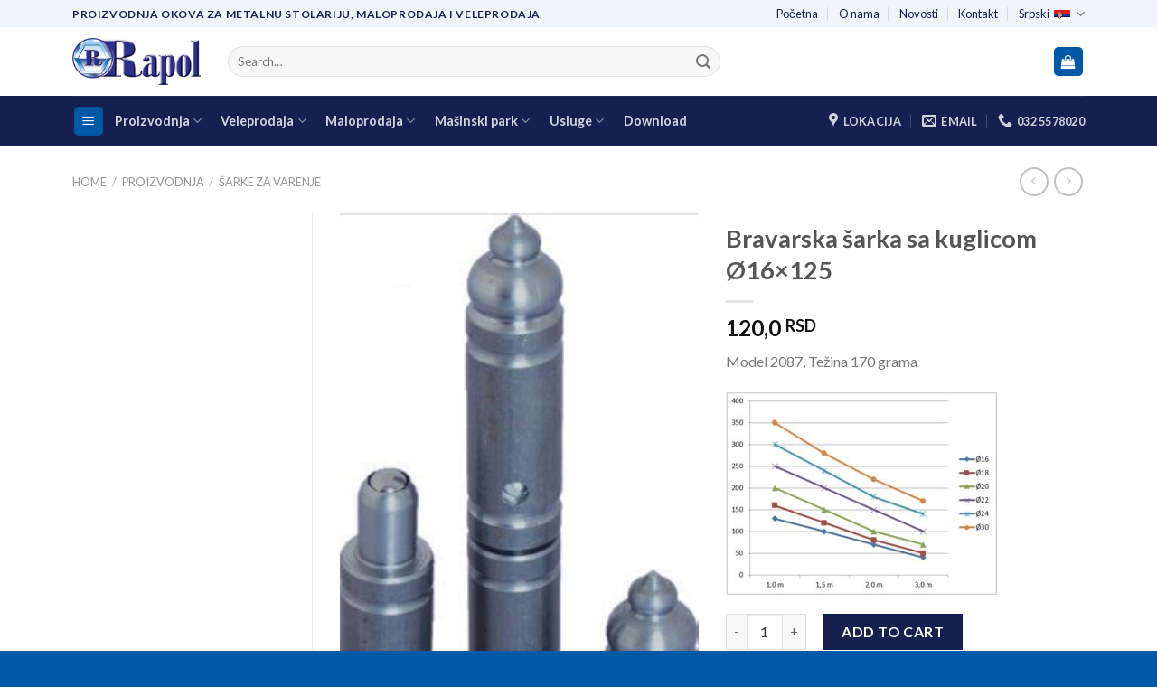

--- FILE ---
content_type: text/html; charset=UTF-8
request_url: https://rapol.co.rs/proizvod/bravarska-sarka-sa-kuglicom-o16x125/
body_size: 23719
content:
<!DOCTYPE html>
<!--[if IE 9 ]> <html lang="sr-RS" class="ie9 loading-site no-js"> <![endif]-->
<!--[if IE 8 ]> <html lang="sr-RS" class="ie8 loading-site no-js"> <![endif]-->
<!--[if (gte IE 9)|!(IE)]><!--><html lang="sr-RS" class="loading-site no-js"> <!--<![endif]-->
<head>
	<meta charset="UTF-8" />
	<link rel="profile" href="http://gmpg.org/xfn/11" />
	<link rel="pingback" href="https://rapol.co.rs/xmlrpc.php" />

					<script>document.documentElement.className = document.documentElement.className + ' yes-js js_active js'</script>
				<script>(function(html){html.className = html.className.replace(/\bno-js\b/,'js')})(document.documentElement);</script>
<title>Bravarska šarka sa kuglicom Ø16×125 – Rapol Čačak</title>
<meta name='robots' content='max-image-preview:large' />
<link rel="alternate" hreflang="sr" href="https://rapol.co.rs/proizvod/bravarska-sarka-sa-kuglicom-o16x125/" />
<link rel="alternate" hreflang="en" href="https://rapol.co.rs/en/proizvod/bravarska-sarka-sa-kuglicom-o16x125/" />
<link rel="alternate" hreflang="x-default" href="https://rapol.co.rs/proizvod/bravarska-sarka-sa-kuglicom-o16x125/" />
<meta name="viewport" content="width=device-width, initial-scale=1, maximum-scale=1" /><link rel='dns-prefetch' href='//cdn.jsdelivr.net' />
<link rel='dns-prefetch' href='//fonts.googleapis.com' />
<link rel="alternate" type="application/rss+xml" title="Rapol Čačak » dovod" href="https://rapol.co.rs/feed/" />
<link rel="alternate" type="application/rss+xml" title="Rapol Čačak » dovod komentara" href="https://rapol.co.rs/comments/feed/" />
<link rel="alternate" title="oEmbed (JSON)" type="application/json+oembed" href="https://rapol.co.rs/wp-json/oembed/1.0/embed?url=https%3A%2F%2Frapol.co.rs%2Fproizvod%2Fbravarska-sarka-sa-kuglicom-o16x125%2F" />
<link rel="alternate" title="oEmbed (XML)" type="text/xml+oembed" href="https://rapol.co.rs/wp-json/oembed/1.0/embed?url=https%3A%2F%2Frapol.co.rs%2Fproizvod%2Fbravarska-sarka-sa-kuglicom-o16x125%2F&#038;format=xml" />
<link rel="prefetch" href="https://rapol.co.rs/wp-content/themes/flatsome/assets/js/chunk.countup.fe2c1016.js" />
<link rel="prefetch" href="https://rapol.co.rs/wp-content/themes/flatsome/assets/js/chunk.sticky-sidebar.a58a6557.js" />
<link rel="prefetch" href="https://rapol.co.rs/wp-content/themes/flatsome/assets/js/chunk.tooltips.29144c1c.js" />
<link rel="prefetch" href="https://rapol.co.rs/wp-content/themes/flatsome/assets/js/chunk.vendors-popups.947eca5c.js" />
<link rel="prefetch" href="https://rapol.co.rs/wp-content/themes/flatsome/assets/js/chunk.vendors-slider.f0d2cbc9.js" />
<style id='wp-img-auto-sizes-contain-inline-css' type='text/css'>
img:is([sizes=auto i],[sizes^="auto," i]){contain-intrinsic-size:3000px 1500px}
/*# sourceURL=wp-img-auto-sizes-contain-inline-css */
</style>
<style id='wp-emoji-styles-inline-css' type='text/css'>

	img.wp-smiley, img.emoji {
		display: inline !important;
		border: none !important;
		box-shadow: none !important;
		height: 1em !important;
		width: 1em !important;
		margin: 0 0.07em !important;
		vertical-align: -0.1em !important;
		background: none !important;
		padding: 0 !important;
	}
/*# sourceURL=wp-emoji-styles-inline-css */
</style>
<style id='wp-block-library-inline-css' type='text/css'>
:root{--wp-block-synced-color:#7a00df;--wp-block-synced-color--rgb:122,0,223;--wp-bound-block-color:var(--wp-block-synced-color);--wp-editor-canvas-background:#ddd;--wp-admin-theme-color:#007cba;--wp-admin-theme-color--rgb:0,124,186;--wp-admin-theme-color-darker-10:#006ba1;--wp-admin-theme-color-darker-10--rgb:0,107,160.5;--wp-admin-theme-color-darker-20:#005a87;--wp-admin-theme-color-darker-20--rgb:0,90,135;--wp-admin-border-width-focus:2px}@media (min-resolution:192dpi){:root{--wp-admin-border-width-focus:1.5px}}.wp-element-button{cursor:pointer}:root .has-very-light-gray-background-color{background-color:#eee}:root .has-very-dark-gray-background-color{background-color:#313131}:root .has-very-light-gray-color{color:#eee}:root .has-very-dark-gray-color{color:#313131}:root .has-vivid-green-cyan-to-vivid-cyan-blue-gradient-background{background:linear-gradient(135deg,#00d084,#0693e3)}:root .has-purple-crush-gradient-background{background:linear-gradient(135deg,#34e2e4,#4721fb 50%,#ab1dfe)}:root .has-hazy-dawn-gradient-background{background:linear-gradient(135deg,#faaca8,#dad0ec)}:root .has-subdued-olive-gradient-background{background:linear-gradient(135deg,#fafae1,#67a671)}:root .has-atomic-cream-gradient-background{background:linear-gradient(135deg,#fdd79a,#004a59)}:root .has-nightshade-gradient-background{background:linear-gradient(135deg,#330968,#31cdcf)}:root .has-midnight-gradient-background{background:linear-gradient(135deg,#020381,#2874fc)}:root{--wp--preset--font-size--normal:16px;--wp--preset--font-size--huge:42px}.has-regular-font-size{font-size:1em}.has-larger-font-size{font-size:2.625em}.has-normal-font-size{font-size:var(--wp--preset--font-size--normal)}.has-huge-font-size{font-size:var(--wp--preset--font-size--huge)}.has-text-align-center{text-align:center}.has-text-align-left{text-align:left}.has-text-align-right{text-align:right}.has-fit-text{white-space:nowrap!important}#end-resizable-editor-section{display:none}.aligncenter{clear:both}.items-justified-left{justify-content:flex-start}.items-justified-center{justify-content:center}.items-justified-right{justify-content:flex-end}.items-justified-space-between{justify-content:space-between}.screen-reader-text{border:0;clip-path:inset(50%);height:1px;margin:-1px;overflow:hidden;padding:0;position:absolute;width:1px;word-wrap:normal!important}.screen-reader-text:focus{background-color:#ddd;clip-path:none;color:#444;display:block;font-size:1em;height:auto;left:5px;line-height:normal;padding:15px 23px 14px;text-decoration:none;top:5px;width:auto;z-index:100000}html :where(.has-border-color){border-style:solid}html :where([style*=border-top-color]){border-top-style:solid}html :where([style*=border-right-color]){border-right-style:solid}html :where([style*=border-bottom-color]){border-bottom-style:solid}html :where([style*=border-left-color]){border-left-style:solid}html :where([style*=border-width]){border-style:solid}html :where([style*=border-top-width]){border-top-style:solid}html :where([style*=border-right-width]){border-right-style:solid}html :where([style*=border-bottom-width]){border-bottom-style:solid}html :where([style*=border-left-width]){border-left-style:solid}html :where(img[class*=wp-image-]){height:auto;max-width:100%}:where(figure){margin:0 0 1em}html :where(.is-position-sticky){--wp-admin--admin-bar--position-offset:var(--wp-admin--admin-bar--height,0px)}@media screen and (max-width:600px){html :where(.is-position-sticky){--wp-admin--admin-bar--position-offset:0px}}

/*# sourceURL=wp-block-library-inline-css */
</style><style id='global-styles-inline-css' type='text/css'>
:root{--wp--preset--aspect-ratio--square: 1;--wp--preset--aspect-ratio--4-3: 4/3;--wp--preset--aspect-ratio--3-4: 3/4;--wp--preset--aspect-ratio--3-2: 3/2;--wp--preset--aspect-ratio--2-3: 2/3;--wp--preset--aspect-ratio--16-9: 16/9;--wp--preset--aspect-ratio--9-16: 9/16;--wp--preset--color--black: #000000;--wp--preset--color--cyan-bluish-gray: #abb8c3;--wp--preset--color--white: #ffffff;--wp--preset--color--pale-pink: #f78da7;--wp--preset--color--vivid-red: #cf2e2e;--wp--preset--color--luminous-vivid-orange: #ff6900;--wp--preset--color--luminous-vivid-amber: #fcb900;--wp--preset--color--light-green-cyan: #7bdcb5;--wp--preset--color--vivid-green-cyan: #00d084;--wp--preset--color--pale-cyan-blue: #8ed1fc;--wp--preset--color--vivid-cyan-blue: #0693e3;--wp--preset--color--vivid-purple: #9b51e0;--wp--preset--gradient--vivid-cyan-blue-to-vivid-purple: linear-gradient(135deg,rgb(6,147,227) 0%,rgb(155,81,224) 100%);--wp--preset--gradient--light-green-cyan-to-vivid-green-cyan: linear-gradient(135deg,rgb(122,220,180) 0%,rgb(0,208,130) 100%);--wp--preset--gradient--luminous-vivid-amber-to-luminous-vivid-orange: linear-gradient(135deg,rgb(252,185,0) 0%,rgb(255,105,0) 100%);--wp--preset--gradient--luminous-vivid-orange-to-vivid-red: linear-gradient(135deg,rgb(255,105,0) 0%,rgb(207,46,46) 100%);--wp--preset--gradient--very-light-gray-to-cyan-bluish-gray: linear-gradient(135deg,rgb(238,238,238) 0%,rgb(169,184,195) 100%);--wp--preset--gradient--cool-to-warm-spectrum: linear-gradient(135deg,rgb(74,234,220) 0%,rgb(151,120,209) 20%,rgb(207,42,186) 40%,rgb(238,44,130) 60%,rgb(251,105,98) 80%,rgb(254,248,76) 100%);--wp--preset--gradient--blush-light-purple: linear-gradient(135deg,rgb(255,206,236) 0%,rgb(152,150,240) 100%);--wp--preset--gradient--blush-bordeaux: linear-gradient(135deg,rgb(254,205,165) 0%,rgb(254,45,45) 50%,rgb(107,0,62) 100%);--wp--preset--gradient--luminous-dusk: linear-gradient(135deg,rgb(255,203,112) 0%,rgb(199,81,192) 50%,rgb(65,88,208) 100%);--wp--preset--gradient--pale-ocean: linear-gradient(135deg,rgb(255,245,203) 0%,rgb(182,227,212) 50%,rgb(51,167,181) 100%);--wp--preset--gradient--electric-grass: linear-gradient(135deg,rgb(202,248,128) 0%,rgb(113,206,126) 100%);--wp--preset--gradient--midnight: linear-gradient(135deg,rgb(2,3,129) 0%,rgb(40,116,252) 100%);--wp--preset--font-size--small: 13px;--wp--preset--font-size--medium: 20px;--wp--preset--font-size--large: 36px;--wp--preset--font-size--x-large: 42px;--wp--preset--spacing--20: 0.44rem;--wp--preset--spacing--30: 0.67rem;--wp--preset--spacing--40: 1rem;--wp--preset--spacing--50: 1.5rem;--wp--preset--spacing--60: 2.25rem;--wp--preset--spacing--70: 3.38rem;--wp--preset--spacing--80: 5.06rem;--wp--preset--shadow--natural: 6px 6px 9px rgba(0, 0, 0, 0.2);--wp--preset--shadow--deep: 12px 12px 50px rgba(0, 0, 0, 0.4);--wp--preset--shadow--sharp: 6px 6px 0px rgba(0, 0, 0, 0.2);--wp--preset--shadow--outlined: 6px 6px 0px -3px rgb(255, 255, 255), 6px 6px rgb(0, 0, 0);--wp--preset--shadow--crisp: 6px 6px 0px rgb(0, 0, 0);}:where(.is-layout-flex){gap: 0.5em;}:where(.is-layout-grid){gap: 0.5em;}body .is-layout-flex{display: flex;}.is-layout-flex{flex-wrap: wrap;align-items: center;}.is-layout-flex > :is(*, div){margin: 0;}body .is-layout-grid{display: grid;}.is-layout-grid > :is(*, div){margin: 0;}:where(.wp-block-columns.is-layout-flex){gap: 2em;}:where(.wp-block-columns.is-layout-grid){gap: 2em;}:where(.wp-block-post-template.is-layout-flex){gap: 1.25em;}:where(.wp-block-post-template.is-layout-grid){gap: 1.25em;}.has-black-color{color: var(--wp--preset--color--black) !important;}.has-cyan-bluish-gray-color{color: var(--wp--preset--color--cyan-bluish-gray) !important;}.has-white-color{color: var(--wp--preset--color--white) !important;}.has-pale-pink-color{color: var(--wp--preset--color--pale-pink) !important;}.has-vivid-red-color{color: var(--wp--preset--color--vivid-red) !important;}.has-luminous-vivid-orange-color{color: var(--wp--preset--color--luminous-vivid-orange) !important;}.has-luminous-vivid-amber-color{color: var(--wp--preset--color--luminous-vivid-amber) !important;}.has-light-green-cyan-color{color: var(--wp--preset--color--light-green-cyan) !important;}.has-vivid-green-cyan-color{color: var(--wp--preset--color--vivid-green-cyan) !important;}.has-pale-cyan-blue-color{color: var(--wp--preset--color--pale-cyan-blue) !important;}.has-vivid-cyan-blue-color{color: var(--wp--preset--color--vivid-cyan-blue) !important;}.has-vivid-purple-color{color: var(--wp--preset--color--vivid-purple) !important;}.has-black-background-color{background-color: var(--wp--preset--color--black) !important;}.has-cyan-bluish-gray-background-color{background-color: var(--wp--preset--color--cyan-bluish-gray) !important;}.has-white-background-color{background-color: var(--wp--preset--color--white) !important;}.has-pale-pink-background-color{background-color: var(--wp--preset--color--pale-pink) !important;}.has-vivid-red-background-color{background-color: var(--wp--preset--color--vivid-red) !important;}.has-luminous-vivid-orange-background-color{background-color: var(--wp--preset--color--luminous-vivid-orange) !important;}.has-luminous-vivid-amber-background-color{background-color: var(--wp--preset--color--luminous-vivid-amber) !important;}.has-light-green-cyan-background-color{background-color: var(--wp--preset--color--light-green-cyan) !important;}.has-vivid-green-cyan-background-color{background-color: var(--wp--preset--color--vivid-green-cyan) !important;}.has-pale-cyan-blue-background-color{background-color: var(--wp--preset--color--pale-cyan-blue) !important;}.has-vivid-cyan-blue-background-color{background-color: var(--wp--preset--color--vivid-cyan-blue) !important;}.has-vivid-purple-background-color{background-color: var(--wp--preset--color--vivid-purple) !important;}.has-black-border-color{border-color: var(--wp--preset--color--black) !important;}.has-cyan-bluish-gray-border-color{border-color: var(--wp--preset--color--cyan-bluish-gray) !important;}.has-white-border-color{border-color: var(--wp--preset--color--white) !important;}.has-pale-pink-border-color{border-color: var(--wp--preset--color--pale-pink) !important;}.has-vivid-red-border-color{border-color: var(--wp--preset--color--vivid-red) !important;}.has-luminous-vivid-orange-border-color{border-color: var(--wp--preset--color--luminous-vivid-orange) !important;}.has-luminous-vivid-amber-border-color{border-color: var(--wp--preset--color--luminous-vivid-amber) !important;}.has-light-green-cyan-border-color{border-color: var(--wp--preset--color--light-green-cyan) !important;}.has-vivid-green-cyan-border-color{border-color: var(--wp--preset--color--vivid-green-cyan) !important;}.has-pale-cyan-blue-border-color{border-color: var(--wp--preset--color--pale-cyan-blue) !important;}.has-vivid-cyan-blue-border-color{border-color: var(--wp--preset--color--vivid-cyan-blue) !important;}.has-vivid-purple-border-color{border-color: var(--wp--preset--color--vivid-purple) !important;}.has-vivid-cyan-blue-to-vivid-purple-gradient-background{background: var(--wp--preset--gradient--vivid-cyan-blue-to-vivid-purple) !important;}.has-light-green-cyan-to-vivid-green-cyan-gradient-background{background: var(--wp--preset--gradient--light-green-cyan-to-vivid-green-cyan) !important;}.has-luminous-vivid-amber-to-luminous-vivid-orange-gradient-background{background: var(--wp--preset--gradient--luminous-vivid-amber-to-luminous-vivid-orange) !important;}.has-luminous-vivid-orange-to-vivid-red-gradient-background{background: var(--wp--preset--gradient--luminous-vivid-orange-to-vivid-red) !important;}.has-very-light-gray-to-cyan-bluish-gray-gradient-background{background: var(--wp--preset--gradient--very-light-gray-to-cyan-bluish-gray) !important;}.has-cool-to-warm-spectrum-gradient-background{background: var(--wp--preset--gradient--cool-to-warm-spectrum) !important;}.has-blush-light-purple-gradient-background{background: var(--wp--preset--gradient--blush-light-purple) !important;}.has-blush-bordeaux-gradient-background{background: var(--wp--preset--gradient--blush-bordeaux) !important;}.has-luminous-dusk-gradient-background{background: var(--wp--preset--gradient--luminous-dusk) !important;}.has-pale-ocean-gradient-background{background: var(--wp--preset--gradient--pale-ocean) !important;}.has-electric-grass-gradient-background{background: var(--wp--preset--gradient--electric-grass) !important;}.has-midnight-gradient-background{background: var(--wp--preset--gradient--midnight) !important;}.has-small-font-size{font-size: var(--wp--preset--font-size--small) !important;}.has-medium-font-size{font-size: var(--wp--preset--font-size--medium) !important;}.has-large-font-size{font-size: var(--wp--preset--font-size--large) !important;}.has-x-large-font-size{font-size: var(--wp--preset--font-size--x-large) !important;}
/*# sourceURL=global-styles-inline-css */
</style>

<style id='classic-theme-styles-inline-css' type='text/css'>
/*! This file is auto-generated */
.wp-block-button__link{color:#fff;background-color:#32373c;border-radius:9999px;box-shadow:none;text-decoration:none;padding:calc(.667em + 2px) calc(1.333em + 2px);font-size:1.125em}.wp-block-file__button{background:#32373c;color:#fff;text-decoration:none}
/*# sourceURL=/wp-includes/css/classic-themes.min.css */
</style>
<link rel='stylesheet' id='contact-form-7-css' href='https://rapol.co.rs/wp-content/plugins/contact-form-7/includes/css/styles.css?ver=5.6.4' type='text/css' media='all' />
<link rel='stylesheet' id='wcml-dropdown-0-css' href='//rapol.co.rs/wp-content/plugins/woocommerce-multilingual/templates/currency-switchers/legacy-dropdown/style.css?ver=5.0.2' type='text/css' media='all' />
<link rel='stylesheet' id='photoswipe-css' href='https://rapol.co.rs/wp-content/plugins/woocommerce/assets/css/photoswipe/photoswipe.min.css?ver=7.1.0' type='text/css' media='all' />
<link rel='stylesheet' id='photoswipe-default-skin-css' href='https://rapol.co.rs/wp-content/plugins/woocommerce/assets/css/photoswipe/default-skin/default-skin.min.css?ver=7.1.0' type='text/css' media='all' />
<style id='woocommerce-inline-inline-css' type='text/css'>
.woocommerce form .form-row .required { visibility: visible; }
/*# sourceURL=woocommerce-inline-inline-css */
</style>
<link rel='stylesheet' id='wpml-legacy-horizontal-list-0-css' href='//rapol.co.rs/wp-content/plugins/sitepress-multilingual-cms/templates/language-switchers/legacy-list-horizontal/style.min.css?ver=1' type='text/css' media='all' />
<style id='wpml-legacy-horizontal-list-0-inline-css' type='text/css'>
.wpml-ls-statics-footer{background-color:#0059a6;}.wpml-ls-statics-footer, .wpml-ls-statics-footer .wpml-ls-sub-menu, .wpml-ls-statics-footer a {border-color:#0059a6;}.wpml-ls-statics-footer a {color:#ffffff;background-color:#0059a6;}.wpml-ls-statics-footer a:hover,.wpml-ls-statics-footer a:focus {color:#000000;background-color:#eeeeee;}.wpml-ls-statics-footer .wpml-ls-current-language>a {color:#ffffff;background-color:#0059a6;}.wpml-ls-statics-footer .wpml-ls-current-language:hover>a, .wpml-ls-statics-footer .wpml-ls-current-language>a:focus {color:#000000;background-color:#eeeeee;}
/*# sourceURL=wpml-legacy-horizontal-list-0-inline-css */
</style>
<link rel='stylesheet' id='flatsome-woocommerce-wishlist-css' href='https://rapol.co.rs/wp-content/themes/flatsome/inc/integrations/wc-yith-wishlist/wishlist.css?ver=3.10.2' type='text/css' media='all' />
<link rel='stylesheet' id='flatsome-main-css' href='https://rapol.co.rs/wp-content/themes/flatsome/assets/css/flatsome.css?ver=3.15.5' type='text/css' media='all' />
<style id='flatsome-main-inline-css' type='text/css'>
@font-face {
				font-family: "fl-icons";
				font-display: block;
				src: url(https://rapol.co.rs/wp-content/themes/flatsome/assets/css/icons/fl-icons.eot?v=3.15.5);
				src:
					url(https://rapol.co.rs/wp-content/themes/flatsome/assets/css/icons/fl-icons.eot#iefix?v=3.15.5) format("embedded-opentype"),
					url(https://rapol.co.rs/wp-content/themes/flatsome/assets/css/icons/fl-icons.woff2?v=3.15.5) format("woff2"),
					url(https://rapol.co.rs/wp-content/themes/flatsome/assets/css/icons/fl-icons.ttf?v=3.15.5) format("truetype"),
					url(https://rapol.co.rs/wp-content/themes/flatsome/assets/css/icons/fl-icons.woff?v=3.15.5) format("woff"),
					url(https://rapol.co.rs/wp-content/themes/flatsome/assets/css/icons/fl-icons.svg?v=3.15.5#fl-icons) format("svg");
			}
/*# sourceURL=flatsome-main-inline-css */
</style>
<link rel='stylesheet' id='flatsome-shop-css' href='https://rapol.co.rs/wp-content/themes/flatsome/assets/css/flatsome-shop.css?ver=3.15.5' type='text/css' media='all' />
<link rel='stylesheet' id='flatsome-style-css' href='https://rapol.co.rs/wp-content/themes/rapol/style.css?ver=3.0' type='text/css' media='all' />
<link rel='stylesheet' id='flatsome-googlefonts-css' href='//fonts.googleapis.com/css?family=Lato%3Aregular%2C700%2C400%2C700%7CDancing+Script%3Aregular%2C400&#038;display=swap&#038;ver=3.9' type='text/css' media='all' />
<script type="text/javascript">
            window._nslDOMReady = function (callback) {
                if ( document.readyState === "complete" || document.readyState === "interactive" ) {
                    callback();
                } else {
                    document.addEventListener( "DOMContentLoaded", callback );
                }
            };
            </script><script type="text/javascript" src="https://rapol.co.rs/wp-includes/js/jquery/jquery.min.js?ver=3.7.1" id="jquery-core-js"></script>
<script type="text/javascript" src="https://rapol.co.rs/wp-includes/js/jquery/jquery-migrate.min.js?ver=3.4.1" id="jquery-migrate-js"></script>
<script type="text/javascript" id="wpml-cookie-js-extra">
/* <![CDATA[ */
var wpml_cookies = {"wp-wpml_current_language":{"value":"sr","expires":1,"path":"/"}};
var wpml_cookies = {"wp-wpml_current_language":{"value":"sr","expires":1,"path":"/"}};
//# sourceURL=wpml-cookie-js-extra
/* ]]> */
</script>
<script type="text/javascript" src="https://rapol.co.rs/wp-content/plugins/sitepress-multilingual-cms/res/js/cookies/language-cookie.js?ver=4.5.14" id="wpml-cookie-js"></script>
<link rel="https://api.w.org/" href="https://rapol.co.rs/wp-json/" /><link rel="alternate" title="JSON" type="application/json" href="https://rapol.co.rs/wp-json/wp/v2/product/336" /><link rel="EditURI" type="application/rsd+xml" title="RSD" href="https://rapol.co.rs/xmlrpc.php?rsd" />
<meta name="generator" content="WordPress 6.9" />
<meta name="generator" content="WooCommerce 7.1.0" />
<meta name="generator" content="WordPress Transliterator 1.8.3" />
<link rel="canonical" href="https://rapol.co.rs/proizvod/bravarska-sarka-sa-kuglicom-o16x125/" />
<link rel='shortlink' href='https://rapol.co.rs/?p=336' />
<meta name="generator" content="WPML ver:4.5.14 stt:1,49;" />
<style>.bg{opacity: 0; transition: opacity 1s; -webkit-transition: opacity 1s;} .bg-loaded{opacity: 1;}</style><!--[if IE]><link rel="stylesheet" type="text/css" href="https://rapol.co.rs/wp-content/themes/flatsome/assets/css/ie-fallback.css"><script src="//cdnjs.cloudflare.com/ajax/libs/html5shiv/3.6.1/html5shiv.js"></script><script>var head = document.getElementsByTagName('head')[0],style = document.createElement('style');style.type = 'text/css';style.styleSheet.cssText = ':before,:after{content:none !important';head.appendChild(style);setTimeout(function(){head.removeChild(style);}, 0);</script><script src="https://rapol.co.rs/wp-content/themes/flatsome/assets/libs/ie-flexibility.js"></script><![endif]-->	<noscript><style>.woocommerce-product-gallery{ opacity: 1 !important; }</style></noscript>
	<link rel="icon" href="https://rapol.co.rs/wp-content/uploads/2022/06/rapol-favicon.png" sizes="32x32" />
<link rel="icon" href="https://rapol.co.rs/wp-content/uploads/2022/06/rapol-favicon.png" sizes="192x192" />
<link rel="apple-touch-icon" href="https://rapol.co.rs/wp-content/uploads/2022/06/rapol-favicon.png" />
<meta name="msapplication-TileImage" content="https://rapol.co.rs/wp-content/uploads/2022/06/rapol-favicon.png" />
<style id="custom-css" type="text/css">:root {--primary-color: #0059a6;}.container-width, .full-width .ubermenu-nav, .container, .row{max-width: 1150px}.row.row-collapse{max-width: 1120px}.row.row-small{max-width: 1142.5px}.row.row-large{max-width: 1180px}.header-main{height: 76px}#logo img{max-height: 76px}#logo{width:142px;}.header-bottom{min-height: 55px}.header-top{min-height: 30px}.transparent .header-main{height: 90px}.transparent #logo img{max-height: 90px}.has-transparent + .page-title:first-of-type,.has-transparent + #main > .page-title,.has-transparent + #main > div > .page-title,.has-transparent + #main .page-header-wrapper:first-of-type .page-title{padding-top: 170px;}.header.show-on-scroll,.stuck .header-main{height:70px!important}.stuck #logo img{max-height: 70px!important}.search-form{ width: 60%;}.header-bottom {background-color: #152051}.top-bar-nav > li > a{line-height: 16px }.stuck .header-main .nav > li > a{line-height: 50px }.header-bottom-nav > li > a{line-height: 30px }@media (max-width: 549px) {.header-main{height: 70px}#logo img{max-height: 70px}}.nav-dropdown-has-arrow.nav-dropdown-has-border li.has-dropdown:before{border-bottom-color: #FFFFFF;}.nav .nav-dropdown{border-color: #FFFFFF }.nav-dropdown{font-size:100%}.nav-dropdown-has-arrow li.has-dropdown:after{border-bottom-color: #FFFFFF;}.nav .nav-dropdown{background-color: #FFFFFF}.header-top{background-color:rgba(28,115,191,0.07)!important;}/* Color */.accordion-title.active, .has-icon-bg .icon .icon-inner,.logo a, .primary.is-underline, .primary.is-link, .badge-outline .badge-inner, .nav-outline > li.active> a,.nav-outline >li.active > a, .cart-icon strong,[data-color='primary'], .is-outline.primary{color: #0059a6;}/* Color !important */[data-text-color="primary"]{color: #0059a6!important;}/* Background Color */[data-text-bg="primary"]{background-color: #0059a6;}/* Background */.scroll-to-bullets a,.featured-title, .label-new.menu-item > a:after, .nav-pagination > li > .current,.nav-pagination > li > span:hover,.nav-pagination > li > a:hover,.has-hover:hover .badge-outline .badge-inner,button[type="submit"], .button.wc-forward:not(.checkout):not(.checkout-button), .button.submit-button, .button.primary:not(.is-outline),.featured-table .title,.is-outline:hover, .has-icon:hover .icon-label,.nav-dropdown-bold .nav-column li > a:hover, .nav-dropdown.nav-dropdown-bold > li > a:hover, .nav-dropdown-bold.dark .nav-column li > a:hover, .nav-dropdown.nav-dropdown-bold.dark > li > a:hover, .header-vertical-menu__opener ,.is-outline:hover, .tagcloud a:hover,.grid-tools a, input[type='submit']:not(.is-form), .box-badge:hover .box-text, input.button.alt,.nav-box > li > a:hover,.nav-box > li.active > a,.nav-pills > li.active > a ,.current-dropdown .cart-icon strong, .cart-icon:hover strong, .nav-line-bottom > li > a:before, .nav-line-grow > li > a:before, .nav-line > li > a:before,.banner, .header-top, .slider-nav-circle .flickity-prev-next-button:hover svg, .slider-nav-circle .flickity-prev-next-button:hover .arrow, .primary.is-outline:hover, .button.primary:not(.is-outline), input[type='submit'].primary, input[type='submit'].primary, input[type='reset'].button, input[type='button'].primary, .badge-inner{background-color: #0059a6;}/* Border */.nav-vertical.nav-tabs > li.active > a,.scroll-to-bullets a.active,.nav-pagination > li > .current,.nav-pagination > li > span:hover,.nav-pagination > li > a:hover,.has-hover:hover .badge-outline .badge-inner,.accordion-title.active,.featured-table,.is-outline:hover, .tagcloud a:hover,blockquote, .has-border, .cart-icon strong:after,.cart-icon strong,.blockUI:before, .processing:before,.loading-spin, .slider-nav-circle .flickity-prev-next-button:hover svg, .slider-nav-circle .flickity-prev-next-button:hover .arrow, .primary.is-outline:hover{border-color: #0059a6}.nav-tabs > li.active > a{border-top-color: #0059a6}.widget_shopping_cart_content .blockUI.blockOverlay:before { border-left-color: #0059a6 }.woocommerce-checkout-review-order .blockUI.blockOverlay:before { border-left-color: #0059a6 }/* Fill */.slider .flickity-prev-next-button:hover svg,.slider .flickity-prev-next-button:hover .arrow{fill: #0059a6;}/* Background Color */[data-icon-label]:after, .secondary.is-underline:hover,.secondary.is-outline:hover,.icon-label,.button.secondary:not(.is-outline),.button.alt:not(.is-outline), .badge-inner.on-sale, .button.checkout, .single_add_to_cart_button, .current .breadcrumb-step{ background-color:#152051; }[data-text-bg="secondary"]{background-color: #152051;}/* Color */.secondary.is-underline,.secondary.is-link, .secondary.is-outline,.stars a.active, .star-rating:before, .woocommerce-page .star-rating:before,.star-rating span:before, .color-secondary{color: #152051}/* Color !important */[data-text-color="secondary"]{color: #152051!important;}/* Border */.secondary.is-outline:hover{border-color:#152051}body{font-family:"Lato", sans-serif}body{font-weight: 400}.nav > li > a {font-family:"Lato", sans-serif;}.mobile-sidebar-levels-2 .nav > li > ul > li > a {font-family:"Lato", sans-serif;}.nav > li > a {font-weight: 700;}.mobile-sidebar-levels-2 .nav > li > ul > li > a {font-weight: 700;}h1,h2,h3,h4,h5,h6,.heading-font, .off-canvas-center .nav-sidebar.nav-vertical > li > a{font-family: "Lato", sans-serif;}h1,h2,h3,h4,h5,h6,.heading-font,.banner h1,.banner h2{font-weight: 700;}.alt-font{font-family: "Dancing Script", sans-serif;}.alt-font{font-weight: 400!important;}.header:not(.transparent) .top-bar-nav > li > a {color: #152051;}.header:not(.transparent) .top-bar-nav.nav > li > a:hover,.header:not(.transparent) .top-bar-nav.nav > li.active > a,.header:not(.transparent) .top-bar-nav.nav > li.current > a,.header:not(.transparent) .top-bar-nav.nav > li > a.active,.header:not(.transparent) .top-bar-nav.nav > li > a.current{color: #000000;}.top-bar-nav.nav-line-bottom > li > a:before,.top-bar-nav.nav-line-grow > li > a:before,.top-bar-nav.nav-line > li > a:before,.top-bar-nav.nav-box > li > a:hover,.top-bar-nav.nav-box > li.active > a,.top-bar-nav.nav-pills > li > a:hover,.top-bar-nav.nav-pills > li.active > a{color:#FFF!important;background-color: #000000;}.has-equal-box-heights .box-image {padding-top: 120%;}.shop-page-title.featured-title .title-bg{ background-image: url(https://rapol.co.rs/wp-content/uploads/2022/05/bravarska-sarka-sa-kuglicom-o16x125-rapol-1927-1617-bez-novo-min.jpg)!important;}@media screen and (min-width: 550px){.products .box-vertical .box-image{min-width: 247px!important;width: 247px!important;}}.footer-1{background-color: #0059a6}.footer-2{background-color: #0059a6}.absolute-footer, html{background-color: #0059a6}.page-title-small + main .product-container > .row{padding-top:0;}button[name='update_cart'] { display: none; }.header-vertical-menu__opener{height: 38px}.header-vertical-menu__opener, .header-vertical-menu__fly-out{width: 206px}/* Custom CSS */.footer-1 {padding-top: 75px;padding-bottom: 90px}.absolute-footer {padding: 0px 0px 10px 0px;}.absolute-footer .container {border-top: 1px solid rgba(255,255,255,.15);padding-top: 40px}.footer-1 .widget-title {color: #6dd2f5}#top-bar {color: #152051}.header-language-dropdown .image-icon img {vertical-align: middle;}.home-tools-section > .col > .col-inner {background-image: url(https://rapol.co.rs/wp-content/uploads/2022/06/tools-rapol-metal-cacak.jpg);background-size: cover;border-radius: 8px}.categories-home {display: flex;justify-content:center}.kategorije-pocetna {display: flex;justify-content:center}.label-new.menu-item > a:after{content:"New";}.label-hot.menu-item > a:after{content:"Hot";}.label-sale.menu-item > a:after{content:"Sale";}.label-popular.menu-item > a:after{content:"Popular";}</style></head>

<body class="wp-singular product-template-default single single-product postid-336 wp-theme-flatsome wp-child-theme-rapol theme-flatsome woocommerce woocommerce-page woocommerce-no-js lightbox nav-dropdown-has-arrow nav-dropdown-has-shadow nav-dropdown-has-border mobile-submenu-slide mobile-submenu-slide-levels-1 rstr-cyr_to_lat transliteration-cyr_to_lat cyr_to_lat">


<a class="skip-link screen-reader-text" href="#main">Skip to content</a>

<div id="wrapper">

	
	<header id="header" class="header has-sticky sticky-jump">
		<div class="header-wrapper">
			<div id="top-bar" class="header-top hide-for-sticky">
    <div class="flex-row container">
      <div class="flex-col hide-for-medium flex-left">
          <ul class="nav nav-left medium-nav-center nav-small  nav-divided">
              <li class="html custom html_topbar_left"><strong class="uppercase">Proizvodnja okova za metalnu stolariju, maloprodaja i veleprodaja</strong></li>          </ul>
      </div>

      <div class="flex-col hide-for-medium flex-center">
          <ul class="nav nav-center nav-small  nav-divided">
                        </ul>
      </div>

      <div class="flex-col hide-for-medium flex-right">
         <ul class="nav top-bar-nav nav-right nav-small  nav-divided">
              <li id="menu-item-2268" class="menu-item menu-item-type-post_type menu-item-object-page menu-item-home menu-item-2268 menu-item-design-default"><a href="https://rapol.co.rs/" class="nav-top-link">Početna</a></li>
<li id="menu-item-2207" class="menu-item menu-item-type-post_type menu-item-object-page menu-item-2207 menu-item-design-default"><a href="https://rapol.co.rs/o-nama-2/" class="nav-top-link">O nama</a></li>
<li id="menu-item-1368" class="menu-item menu-item-type-post_type menu-item-object-page menu-item-1368 menu-item-design-default"><a href="https://rapol.co.rs/blog/" class="nav-top-link">Novosti</a></li>
<li id="menu-item-2191" class="menu-item menu-item-type-post_type menu-item-object-page menu-item-2191 menu-item-design-default"><a href="https://rapol.co.rs/kontakt/" class="nav-top-link">Kontakt</a></li>
<li class="has-dropdown header-language-dropdown">
	<a href="#">
		Srpski		<i class="image-icon"><img src="https://rapol.co.rs/wp-content/plugins/sitepress-multilingual-cms/res/flags/sr.png" alt="Srpski"/></i>		<i class="icon-angle-down" ></i>	</a>
	<ul class="nav-dropdown nav-dropdown-bold">
		<li><a href="https://rapol.co.rs/proizvod/bravarska-sarka-sa-kuglicom-o16x125/" hreflang="sr"><i class="icon-image"><img src="https://rapol.co.rs/wp-content/plugins/sitepress-multilingual-cms/res/flags/sr.png" alt="Srpski"/></i> Srpski</a></li><li><a href="https://rapol.co.rs/en/proizvod/bravarska-sarka-sa-kuglicom-o16x125/" hreflang="en"><i class="icon-image"><img src="https://rapol.co.rs/wp-content/plugins/sitepress-multilingual-cms/res/flags/en.png" alt="English"/></i> English</a></li>	</ul>
</li>
          </ul>
      </div>

            <div class="flex-col show-for-medium flex-grow">
          <ul class="nav nav-center nav-small mobile-nav  nav-divided">
              <li class="html custom html_topbar_left"><strong class="uppercase">Proizvodnja okova za metalnu stolariju, maloprodaja i veleprodaja</strong></li>          </ul>
      </div>
      
    </div>
</div>
<div id="masthead" class="header-main ">
      <div class="header-inner flex-row container logo-left medium-logo-center" role="navigation">

          <!-- Logo -->
          <div id="logo" class="flex-col logo">
            
<!-- Header logo -->
<a href="https://rapol.co.rs/" title="Rapol Čačak - Proizvodnja okova za metalnu stolariju" rel="home">
		<img width="405" height="150" src="https://rapol.co.rs/wp-content/uploads/2022/06/rapol-logo.jpeg" class="header_logo header-logo" alt="Rapol Čačak"/><img  width="405" height="150" src="https://rapol.co.rs/wp-content/uploads/2022/06/rapol-logo.jpeg" class="header-logo-dark" alt="Rapol Čačak"/></a>
          </div>

          <!-- Mobile Left Elements -->
          <div class="flex-col show-for-medium flex-left">
            <ul class="mobile-nav nav nav-left ">
              <li class="nav-icon has-icon">
  <div class="header-button">		<a href="#" data-open="#main-menu" data-pos="left" data-bg="main-menu-overlay" data-color="" class="icon primary button round is-small" aria-label="Menu" aria-controls="main-menu" aria-expanded="false">
		
		  <i class="icon-menu" ></i>
		  		</a>
	 </div> </li>            </ul>
          </div>

          <!-- Left Elements -->
          <div class="flex-col hide-for-medium flex-left
            flex-grow">
            <ul class="header-nav header-nav-main nav nav-left  nav-uppercase" >
              <li class="header-search-form search-form html relative has-icon">
	<div class="header-search-form-wrapper">
		<div class="searchform-wrapper ux-search-box relative form-flat is-normal"><form role="search" method="get" class="searchform" action="https://rapol.co.rs/">
	<div class="flex-row relative">
						<div class="flex-col flex-grow">
			<label class="screen-reader-text" for="woocommerce-product-search-field-0">Search for:</label>
			<input type="search" id="woocommerce-product-search-field-0" class="search-field mb-0" placeholder="Search&hellip;" value="" name="s" />
			<input type="hidden" name="post_type" value="product" />
							<input type="hidden" name="lang" value="sr" />
					</div>
		<div class="flex-col">
			<button type="submit" value="Search" class="ux-search-submit submit-button secondary button icon mb-0" aria-label="Submit">
				<i class="icon-search" ></i>			</button>
		</div>
	</div>
	<div class="live-search-results text-left z-top"></div>
</form>
</div>	</div>
</li>            </ul>
          </div>

          <!-- Right Elements -->
          <div class="flex-col hide-for-medium flex-right">
            <ul class="header-nav header-nav-main nav nav-right  nav-uppercase">
              <li class="cart-item has-icon">
<div class="header-button">
	<a href="https://rapol.co.rs/cart/" class="header-cart-link off-canvas-toggle nav-top-link icon primary button round is-small" data-open="#cart-popup" data-class="off-canvas-cart" title="Cart" data-pos="right">


    <i class="icon-shopping-bag"
    data-icon-label="0">
  </i>
  </a>
</div>


  <!-- Cart Sidebar Popup -->
  <div id="cart-popup" class="mfp-hide widget_shopping_cart">
  <div class="cart-popup-inner inner-padding">
      <div class="cart-popup-title text-center">
          <h4 class="uppercase">Cart</h4>
          <div class="is-divider"></div>
      </div>
      <div class="widget_shopping_cart_content">
          

	<p class="woocommerce-mini-cart__empty-message">No products in the cart.</p>


      </div>
            <div class="cart-sidebar-content relative"></div>  </div>
  </div>

</li>
            </ul>
          </div>

          <!-- Mobile Right Elements -->
          <div class="flex-col show-for-medium flex-right">
            <ul class="mobile-nav nav nav-right ">
              <li class="header-wishlist-icon has-icon">
	        <a href="https://rapol.co.rs/wishlist/?wishlist-action" class="wishlist-link ">
            <i class="wishlist-icon icon-heart"
			   >
            </i>
        </a>
    </li>
<li class="account-item has-icon">
<div class="header-button">	<a href="https://rapol.co.rs/my-account/"
	class="account-link-mobile icon primary button round is-small" title="My account">
	  <i class="icon-user" ></i>	</a>
</div></li>
<li class="cart-item has-icon">

<div class="header-button">      <a href="https://rapol.co.rs/cart/" class="header-cart-link off-canvas-toggle nav-top-link icon primary button round is-small" data-open="#cart-popup" data-class="off-canvas-cart" title="Cart" data-pos="right">
  
    <i class="icon-shopping-bag"
    data-icon-label="0">
  </i>
  </a>
</div>
</li>
            </ul>
          </div>

      </div>
     
            <div class="container"><div class="top-divider full-width"></div></div>
      </div><div id="wide-nav" class="header-bottom wide-nav nav-dark hide-for-medium">
    <div class="flex-row container">

                        <div class="flex-col hide-for-medium flex-left">
                <ul class="nav header-nav header-bottom-nav nav-left  nav-pills nav-size-medium">
                    <li class="nav-icon has-icon">
  <div class="header-button">		<a href="#" data-open="#main-menu" data-pos="left" data-bg="main-menu-overlay" data-color="" class="icon primary button round is-small" aria-label="Menu" aria-controls="main-menu" aria-expanded="false">
		
		  <i class="icon-menu" ></i>
		  		</a>
	 </div> </li><li id="menu-item-1487" class="menu-item menu-item-type-taxonomy menu-item-object-product_cat current-product-ancestor menu-item-has-children menu-item-1487 menu-item-design-default has-dropdown"><a href="https://rapol.co.rs/kategorija-proizvoda/proizvodnja/" class="nav-top-link">Proizvodnja<i class="icon-angle-down" ></i></a>
<ul class="sub-menu nav-dropdown nav-dropdown-bold">
	<li id="menu-item-1488" class="menu-item menu-item-type-taxonomy menu-item-object-product_cat menu-item-1488"><a href="https://rapol.co.rs/kategorija-proizvoda/proizvodnja/cepovi-za-cevi/">Čepovi za Cevi</a></li>
	<li id="menu-item-1489" class="menu-item menu-item-type-taxonomy menu-item-object-product_cat menu-item-1489"><a href="https://rapol.co.rs/kategorija-proizvoda/proizvodnja/kugla-rukohvat/">Kugla Rukohvat</a></li>
	<li id="menu-item-1490" class="menu-item menu-item-type-taxonomy menu-item-object-product_cat menu-item-1490"><a href="https://rapol.co.rs/kategorija-proizvoda/proizvodnja/mazalice/">Mazalice</a></li>
	<li id="menu-item-1491" class="menu-item menu-item-type-taxonomy menu-item-object-product_cat menu-item-1491"><a href="https://rapol.co.rs/kategorija-proizvoda/proizvodnja/nosaci-kliznih-vrata/">Nosači kliznih vrata</a></li>
	<li id="menu-item-1492" class="menu-item menu-item-type-taxonomy menu-item-object-product_cat menu-item-1492"><a href="https://rapol.co.rs/kategorija-proizvoda/proizvodnja/novo-u-ponudi/">NOVO U PONUDI</a></li>
	<li id="menu-item-1493" class="menu-item menu-item-type-taxonomy menu-item-object-product_cat menu-item-1493"><a href="https://rapol.co.rs/kategorija-proizvoda/proizvodnja/okov-za-konzolne-kapije/">Okov za konzolne kapije</a></li>
	<li id="menu-item-1494" class="menu-item menu-item-type-taxonomy menu-item-object-product_cat menu-item-1494"><a href="https://rapol.co.rs/kategorija-proizvoda/proizvodnja/razno-usluge/">Razno – Usluge</a></li>
	<li id="menu-item-1496" class="menu-item menu-item-type-taxonomy menu-item-object-product_cat menu-item-1496"><a href="https://rapol.co.rs/kategorija-proizvoda/proizvodnja/sarke-limene-za-varenje/">Šarke limene za varenje</a></li>
	<li id="menu-item-1497" class="menu-item menu-item-type-taxonomy menu-item-object-product_cat menu-item-1497"><a href="https://rapol.co.rs/kategorija-proizvoda/proizvodnja/sarke-stelujuce/">Šarke štelujuće</a></li>
	<li id="menu-item-1498" class="menu-item menu-item-type-taxonomy menu-item-object-product_cat current-product-ancestor current-menu-parent current-product-parent menu-item-1498 active"><a href="https://rapol.co.rs/kategorija-proizvoda/proizvodnja/sarke-za-varenje/">Šarke za varenje</a></li>
	<li id="menu-item-1499" class="menu-item menu-item-type-taxonomy menu-item-object-product_cat menu-item-1499"><a href="https://rapol.co.rs/kategorija-proizvoda/proizvodnja/tockici-za-klizne-kapije/">Točkići za klizne kapije</a></li>
	<li id="menu-item-1500" class="menu-item menu-item-type-taxonomy menu-item-object-product_cat menu-item-1500"><a href="https://rapol.co.rs/kategorija-proizvoda/proizvodnja/usice-za-katanac/">Ušice za katanac</a></li>
	<li id="menu-item-1501" class="menu-item menu-item-type-taxonomy menu-item-object-product_cat menu-item-1501"><a href="https://rapol.co.rs/kategorija-proizvoda/razno/">Razno</a></li>
</ul>
</li>
<li id="menu-item-1502" class="menu-item menu-item-type-taxonomy menu-item-object-product_cat menu-item-has-children menu-item-1502 menu-item-design-default has-dropdown"><a href="https://rapol.co.rs/kategorija-proizvoda/veleprodaja/" class="nav-top-link">Veleprodaja<i class="icon-angle-down" ></i></a>
<ul class="sub-menu nav-dropdown nav-dropdown-bold">
	<li id="menu-item-1503" class="menu-item menu-item-type-taxonomy menu-item-object-product_cat menu-item-1503"><a href="https://rapol.co.rs/kategorija-proizvoda/veleprodaja/brusne-ploce/">Brusne ploče</a></li>
	<li id="menu-item-1504" class="menu-item menu-item-type-taxonomy menu-item-object-product_cat menu-item-1504"><a href="https://rapol.co.rs/kategorija-proizvoda/veleprodaja/elektode/">Elektode</a></li>
	<li id="menu-item-1506" class="menu-item menu-item-type-taxonomy menu-item-object-product_cat menu-item-1506"><a href="https://rapol.co.rs/kategorija-proizvoda/veleprodaja/motori-za-kapije-i-automatika/">Motori za kapije i Automatika</a></li>
	<li id="menu-item-1507" class="menu-item menu-item-type-taxonomy menu-item-object-product_cat menu-item-1507"><a href="https://rapol.co.rs/kategorija-proizvoda/veleprodaja/okovi-dabel/">Okovi Dabel</a></li>
	<li id="menu-item-1509" class="menu-item menu-item-type-taxonomy menu-item-object-product_cat menu-item-1509"><a href="https://rapol.co.rs/kategorija-proizvoda/veleprodaja/okovi-za-metalnu-stolariju/">Okovi za metalnu i drvenu stolariju</a></li>
	<li id="menu-item-1510" class="menu-item menu-item-type-taxonomy menu-item-object-product_cat menu-item-1510"><a href="https://rapol.co.rs/kategorija-proizvoda/veleprodaja/sajle/">Sajle</a></li>
	<li id="menu-item-1511" class="menu-item menu-item-type-taxonomy menu-item-object-product_cat menu-item-1511"><a href="https://rapol.co.rs/kategorija-proizvoda/veleprodaja/srafovska-roba/">Šrafovska roba</a></li>
	<li id="menu-item-1512" class="menu-item menu-item-type-taxonomy menu-item-object-product_cat menu-item-1512"><a href="https://rapol.co.rs/kategorija-proizvoda/veleprodaja/tockovi-za-kontejnere/">Točkovi za kontejnere</a></li>
	<li id="menu-item-1513" class="menu-item menu-item-type-taxonomy menu-item-object-product_cat menu-item-1513"><a href="https://rapol.co.rs/kategorija-proizvoda/veleprodaja/tockovi-za-kontejnere-emes/">Točkovi za kontejnere Emes</a></li>
</ul>
</li>
<li id="menu-item-1476" class="menu-item menu-item-type-taxonomy menu-item-object-product_cat menu-item-has-children menu-item-1476 menu-item-design-default has-dropdown"><a href="https://rapol.co.rs/kategorija-proizvoda/maloprodaja/" class="nav-top-link">Maloprodaja<i class="icon-angle-down" ></i></a>
<ul class="sub-menu nav-dropdown nav-dropdown-bold">
	<li id="menu-item-1477" class="menu-item menu-item-type-taxonomy menu-item-object-product_cat menu-item-1477"><a href="https://rapol.co.rs/kategorija-proizvoda/maloprodaja/aparat-za-varenje/">Aparat za varenje</a></li>
	<li id="menu-item-1478" class="menu-item menu-item-type-taxonomy menu-item-object-product_cat menu-item-1478"><a href="https://rapol.co.rs/kategorija-proizvoda/maloprodaja/brave-cilindri/">Brave – Cilindri</a></li>
	<li id="menu-item-1479" class="menu-item menu-item-type-taxonomy menu-item-object-product_cat menu-item-1479"><a href="https://rapol.co.rs/kategorija-proizvoda/maloprodaja/brusne-i-rezne-ploce/">Brusne i Rezne ploče</a></li>
	<li id="menu-item-1480" class="menu-item menu-item-type-taxonomy menu-item-object-product_cat menu-item-1480"><a href="https://rapol.co.rs/kategorija-proizvoda/maloprodaja/elektro-alat-makita/">Elektro Alat Makita</a></li>
	<li id="menu-item-1481" class="menu-item menu-item-type-taxonomy menu-item-object-product_cat menu-item-1481"><a href="https://rapol.co.rs/kategorija-proizvoda/maloprodaja/elektrode-co2-zice/">Elektrode – CO2 žice</a></li>
	<li id="menu-item-1482" class="menu-item menu-item-type-taxonomy menu-item-object-product_cat menu-item-1482"><a href="https://rapol.co.rs/kategorija-proizvoda/maloprodaja/htz-oprema/">HTZ OPREMA</a></li>
	<li id="menu-item-1483" class="menu-item menu-item-type-taxonomy menu-item-object-product_cat menu-item-1483"><a href="https://rapol.co.rs/kategorija-proizvoda/maloprodaja/kvake/">Kvake</a></li>
	<li id="menu-item-1484" class="menu-item menu-item-type-taxonomy menu-item-object-product_cat menu-item-1484"><a href="https://rapol.co.rs/kategorija-proizvoda/maloprodaja/pur-pene-silikoni/">Pur Pene – Silikoni</a></li>
	<li id="menu-item-1485" class="menu-item menu-item-type-taxonomy menu-item-object-product_cat menu-item-1485"><a href="https://rapol.co.rs/kategorija-proizvoda/maloprodaja/rasprodaja-dok-traju-zalihe/">Rasprodaja dok traju zalihe</a></li>
	<li id="menu-item-1486" class="menu-item menu-item-type-taxonomy menu-item-object-product_cat menu-item-1486"><a href="https://rapol.co.rs/kategorija-proizvoda/maloprodaja/srafovska-roba-maloprodaja/">Šrafovska roba</a></li>
</ul>
</li>
<li id="menu-item-1536" class="menu-item menu-item-type-post_type menu-item-object-page menu-item-has-children menu-item-1536 menu-item-design-default has-dropdown"><a href="https://rapol.co.rs/masinski-park/" class="nav-top-link">Mašinski park<i class="icon-angle-down" ></i></a>
<ul class="sub-menu nav-dropdown nav-dropdown-bold">
	<li id="menu-item-2217" class="menu-item menu-item-type-post_type menu-item-object-page menu-item-2217"><a href="https://rapol.co.rs/masinski-park/prese-2/">Prese</a></li>
	<li id="menu-item-2080" class="menu-item menu-item-type-post_type menu-item-object-page menu-item-2080"><a href="https://rapol.co.rs/masinski-park/cnc-strugovi/">CNC Strugovi</a></li>
	<li id="menu-item-2124" class="menu-item menu-item-type-post_type menu-item-object-page menu-item-2124"><a href="https://rapol.co.rs/masinski-park/cnc-glodalica/">CNC Glodalica</a></li>
	<li id="menu-item-2138" class="menu-item menu-item-type-post_type menu-item-object-page menu-item-2138"><a href="https://rapol.co.rs/masinski-park/merne-masine/">Merne mašine</a></li>
</ul>
</li>
<li id="menu-item-2160" class="menu-item menu-item-type-custom menu-item-object-custom menu-item-has-children menu-item-2160 menu-item-design-default has-dropdown"><a href="#" class="nav-top-link">Usluge<i class="icon-angle-down" ></i></a>
<ul class="sub-menu nav-dropdown nav-dropdown-bold">
	<li id="menu-item-2159" class="menu-item menu-item-type-post_type menu-item-object-page menu-item-2159"><a href="https://rapol.co.rs/usluga-na-cnc-strugu/">Usluga na CNC Strugu</a></li>
</ul>
</li>
<li id="menu-item-2171" class="menu-item menu-item-type-post_type menu-item-object-page menu-item-2171 menu-item-design-default"><a href="https://rapol.co.rs/download/" class="nav-top-link">Download</a></li>
                </ul>
            </div>
            
            
                        <div class="flex-col hide-for-medium flex-right flex-grow">
              <ul class="nav header-nav header-bottom-nav nav-right  nav-pills nav-size-medium">
                   <li class="header-contact-wrapper">
		<ul id="header-contact" class="nav nav-divided nav-uppercase header-contact">
					<li class="">
			  <a target="_blank" rel="noopener noreferrer" href="https://maps.google.com/?q=https://goo.gl/maps/WV7LLvkn141T22Ra9" title="https://goo.gl/maps/WV7LLvkn141T22Ra9" class="tooltip">
			  	 <i class="icon-map-pin-fill" style="font-size:16px;"></i>			     <span>
			     	Lokacija			     </span>
			  </a>
			</li>
			
						<li class="">
			  <a href="mailto:office@rapol.co.rs" class="tooltip" title="office@rapol.co.rs">
				  <i class="icon-envelop" style="font-size:16px;"></i>			       <span>
			       	Email			       </span>
			  </a>
			</li>
					
			
						<li class="">
			  <a href="tel:032 5578020" class="tooltip" title="032 5578020">
			     <i class="icon-phone" style="font-size:16px;"></i>			      <span>032 5578020</span>
			  </a>
			</li>
				</ul>
</li>              </ul>
            </div>
            
            
    </div>
</div>

<div class="header-bg-container fill"><div class="header-bg-image fill"></div><div class="header-bg-color fill"></div></div>		</div>
	</header>

	<div class="page-title shop-page-title product-page-title">
	<div class="page-title-inner flex-row medium-flex-wrap container">
	  <div class="flex-col flex-grow medium-text-center">
	  		<div class="is-small">
	<nav class="woocommerce-breadcrumb breadcrumbs uppercase"><a href="https://rapol.co.rs">Home</a> <span class="divider">&#47;</span> <a href="https://rapol.co.rs/kategorija-proizvoda/proizvodnja/">Proizvodnja</a> <span class="divider">&#47;</span> <a href="https://rapol.co.rs/kategorija-proizvoda/proizvodnja/sarke-za-varenje/">Šarke za varenje</a></nav></div>
	  </div>
	  
	   <div class="flex-col medium-text-center">
		   	<ul class="next-prev-thumbs is-small ">         <li class="prod-dropdown has-dropdown">
               <a href="https://rapol.co.rs/proizvod/bravarska-sarka-sa-kuglicom-o18x135/"  rel="next" class="button icon is-outline circle">
                  <i class="icon-angle-left" ></i>              </a>
              <div class="nav-dropdown">
                <a title="Bravarska šarka sa kuglicom Ø18×135" href="https://rapol.co.rs/proizvod/bravarska-sarka-sa-kuglicom-o18x135/">
                <img width="100" height="100" src="https://rapol.co.rs/wp-content/uploads/2022/05/bravarska-sarka-sa-kuglicom-o16x125-rapol-1927-1617-bez-novo-min-100x100.jpg" class="attachment-woocommerce_gallery_thumbnail size-woocommerce_gallery_thumbnail wp-post-image" alt="" decoding="async" /></a>
              </div>
          </li>
               <li class="prod-dropdown has-dropdown">
               <a href="https://rapol.co.rs/proizvod/bravarska-sarka-sa-kuglicom-o24x120/" rel="next" class="button icon is-outline circle">
                  <i class="icon-angle-right" ></i>              </a>
              <div class="nav-dropdown">
                  <a title="Bravarska šarka sa kuglicom Ø24×120" href="https://rapol.co.rs/proizvod/bravarska-sarka-sa-kuglicom-o24x120/">
                  <img width="100" height="100" src="https://rapol.co.rs/wp-content/uploads/2022/05/bravarska-sarka-sa-kuglicom-o16x120-rapol-2210-1250-100x100.jpg" class="attachment-woocommerce_gallery_thumbnail size-woocommerce_gallery_thumbnail wp-post-image" alt="" decoding="async" srcset="https://rapol.co.rs/wp-content/uploads/2022/05/bravarska-sarka-sa-kuglicom-o16x120-rapol-2210-1250-100x100.jpg 100w, https://rapol.co.rs/wp-content/uploads/2022/05/bravarska-sarka-sa-kuglicom-o16x120-rapol-2210-1250-150x150.jpg 150w" sizes="(max-width: 100px) 100vw, 100px" /></a>
              </div>
          </li>
      </ul>	   </div>
	</div>
</div>

	<main id="main" class="">

	<div class="shop-container">
		
			<div class="container">
	<div class="woocommerce-notices-wrapper"></div></div>
<div id="product-336" class="product type-product post-336 status-publish first instock product_cat-sarke-za-varenje has-post-thumbnail shipping-taxable purchasable product-type-simple">
	<div class="product-main">
 <div class="row content-row row-divided row-large">

 	<div id="product-sidebar" class="col large-3 hide-for-medium shop-sidebar ">
			</div>

	<div class="col large-9">
		<div class="row">
			<div class="large-6 col">
				
<div class="product-images relative mb-half has-hover woocommerce-product-gallery woocommerce-product-gallery--with-images woocommerce-product-gallery--columns-4 images" data-columns="4">

  <div class="badge-container is-larger absolute left top z-1">
</div>

  <div class="image-tools absolute top show-on-hover right z-3">
    		<div class="wishlist-icon">
			<button class="wishlist-button button is-outline circle icon" aria-label="Wishlist">
				<i class="icon-heart" ></i>			</button>
			<div class="wishlist-popup dark">
				
<div
	class="yith-wcwl-add-to-wishlist add-to-wishlist-336  wishlist-fragment on-first-load"
	data-fragment-ref="336"
	data-fragment-options="{&quot;base_url&quot;:&quot;&quot;,&quot;in_default_wishlist&quot;:false,&quot;is_single&quot;:false,&quot;show_exists&quot;:false,&quot;product_id&quot;:336,&quot;parent_product_id&quot;:336,&quot;product_type&quot;:&quot;simple&quot;,&quot;show_view&quot;:false,&quot;browse_wishlist_text&quot;:&quot;Browse wishlist&quot;,&quot;already_in_wishslist_text&quot;:&quot;The product is already in your wishlist!&quot;,&quot;product_added_text&quot;:&quot;Product added!&quot;,&quot;heading_icon&quot;:&quot;fa-heart-o&quot;,&quot;available_multi_wishlist&quot;:false,&quot;disable_wishlist&quot;:false,&quot;show_count&quot;:false,&quot;ajax_loading&quot;:false,&quot;loop_position&quot;:&quot;after_add_to_cart&quot;,&quot;item&quot;:&quot;add_to_wishlist&quot;}"
>
			
			<!-- ADD TO WISHLIST -->
			
<div class="yith-wcwl-add-button">
		<a
		href="?add_to_wishlist=336&#038;_wpnonce=fe83c5e8b7"
		class="add_to_wishlist single_add_to_wishlist"
		data-product-id="336"
		data-product-type="simple"
		data-original-product-id="336"
		data-title="Add to wishlist"
		rel="nofollow"
	>
		<i class="yith-wcwl-icon fa fa-heart-o"></i>		<span>Add to wishlist</span>
	</a>
</div>

			<!-- COUNT TEXT -->
			
			</div>
			</div>
		</div>
		  </div>

  <figure class="woocommerce-product-gallery__wrapper product-gallery-slider slider slider-nav-small mb-half"
        data-flickity-options='{
                "cellAlign": "center",
                "wrapAround": true,
                "autoPlay": false,
                "prevNextButtons":true,
                "adaptiveHeight": true,
                "imagesLoaded": true,
                "lazyLoad": 1,
                "dragThreshold" : 15,
                "pageDots": false,
                "rightToLeft": false       }'>
    <div data-thumb="https://rapol.co.rs/wp-content/uploads/2022/05/bravarska-sarka-sa-kuglicom-o16x125-rapol-1927-1617-bez-novo-min-100x100.jpg" data-thumb-alt="" class="woocommerce-product-gallery__image slide first"><a href="https://rapol.co.rs/wp-content/uploads/2022/05/bravarska-sarka-sa-kuglicom-o16x125-rapol-1927-1617-bez-novo-min.jpg"><img width="242" height="443" src="https://rapol.co.rs/wp-content/uploads/2022/05/bravarska-sarka-sa-kuglicom-o16x125-rapol-1927-1617-bez-novo-min.jpg" class="wp-post-image skip-lazy" alt="" title="bravarska-sarka-sa-kuglicom-o16x125-rapol-1927-1617-bez-novo-min" data-caption="" data-src="https://rapol.co.rs/wp-content/uploads/2022/05/bravarska-sarka-sa-kuglicom-o16x125-rapol-1927-1617-bez-novo-min.jpg" data-large_image="https://rapol.co.rs/wp-content/uploads/2022/05/bravarska-sarka-sa-kuglicom-o16x125-rapol-1927-1617-bez-novo-min.jpg" data-large_image_width="242" data-large_image_height="443" decoding="async" fetchpriority="high" srcset="https://rapol.co.rs/wp-content/uploads/2022/05/bravarska-sarka-sa-kuglicom-o16x125-rapol-1927-1617-bez-novo-min.jpg 242w, https://rapol.co.rs/wp-content/uploads/2022/05/bravarska-sarka-sa-kuglicom-o16x125-rapol-1927-1617-bez-novo-min-219x400.jpg 219w" sizes="(max-width: 242px) 100vw, 242px" /></a></div>  </figure>

  <div class="image-tools absolute bottom left z-3">
        <a href="#product-zoom" class="zoom-button button is-outline circle icon tooltip hide-for-small" title="Zoom">
      <i class="icon-expand" ></i>    </a>
   </div>
</div>


			</div>


			<div class="product-info summary entry-summary col col-fit product-summary">
				<h1 class="product-title product_title entry-title">
	Bravarska šarka sa kuglicom Ø16×125</h1>

	<div class="is-divider small"></div>
<div class="price-wrapper">
	<p class="price product-page-price ">
  <span class="woocommerce-Price-amount amount"><bdi>120,0 <span class="woocommerce-Price-currencySymbol">RSD</span></bdi></span></p>
</div>
<div class="product-short-description">
	<p>Model 2087, Težina 170 grama</p>
<p><img class="alignnone size-medium wp-image-338" src="https://rapol.co.rs/wp-content/uploads/2022/05/2087-300x225.jpg" alt="" width="300" height="225" /></p>
</div>
 
	
	<form class="cart" action="https://rapol.co.rs/proizvod/bravarska-sarka-sa-kuglicom-o16x125/" method="post" enctype='multipart/form-data'>
		
			<div class="quantity buttons_added">
		<input type="button" value="-" class="minus button is-form">				<label class="screen-reader-text" for="quantity_69721bb5053aa">Bravarska šarka sa kuglicom Ø16x125 quantity</label>
		<input
			type="number"
			id="quantity_69721bb5053aa"
			class="input-text qty text"
			step="1"
			min="1"
			max=""
			name="quantity"
			value="1"
			title="Qty"
			size="4"
			placeholder=""
			inputmode="numeric" />
				<input type="button" value="+" class="plus button is-form">	</div>
	
		<button type="submit" name="add-to-cart" value="336" class="single_add_to_cart_button button alt wp-element-button">Add to cart</button>

			</form>

	
<div class="product_meta">

	
	
		<span class="sku_wrapper">SKU: <span class="sku">3-22-16</span></span>

	
	<span class="posted_in">Category: <a href="https://rapol.co.rs/kategorija-proizvoda/proizvodnja/sarke-za-varenje/" rel="tag">Šarke za varenje</a></span>
	
	
</div>
<div class="social-icons share-icons share-row relative" ><a href="whatsapp://send?text=Bravarska%20%C5%A1arka%20sa%20kuglicom%20%C3%9816%C3%97125 - https://rapol.co.rs/proizvod/bravarska-sarka-sa-kuglicom-o16x125/" data-action="share/whatsapp/share" class="icon primary button circle tooltip whatsapp show-for-medium" title="Share on WhatsApp" aria-label="Share on WhatsApp"><i class="icon-whatsapp"></i></a><a href="https://www.facebook.com/sharer.php?u=https://rapol.co.rs/proizvod/bravarska-sarka-sa-kuglicom-o16x125/" data-label="Facebook" onclick="window.open(this.href,this.title,'width=500,height=500,top=300px,left=300px');  return false;" rel="noopener noreferrer nofollow" target="_blank" class="icon primary button circle tooltip facebook" title="Share on Facebook" aria-label="Share on Facebook"><i class="icon-facebook" ></i></a><a href="mailto:enteryour@addresshere.com?subject=Bravarska%20%C5%A1arka%20sa%20kuglicom%20%C3%9816%C3%97125&amp;body=Check%20this%20out:%20https://rapol.co.rs/proizvod/bravarska-sarka-sa-kuglicom-o16x125/" rel="nofollow" class="icon primary button circle tooltip email" title="Email to a Friend" aria-label="Email to a Friend"><i class="icon-envelop" ></i></a><a href="https://www.linkedin.com/shareArticle?mini=true&url=https://rapol.co.rs/proizvod/bravarska-sarka-sa-kuglicom-o16x125/&title=Bravarska%20%C5%A1arka%20sa%20kuglicom%20%C3%9816%C3%97125" onclick="window.open(this.href,this.title,'width=500,height=500,top=300px,left=300px');  return false;"  rel="noopener noreferrer nofollow" target="_blank" class="icon primary button circle tooltip linkedin" title="Share on LinkedIn" aria-label="Share on LinkedIn"><i class="icon-linkedin" ></i></a></div>
			</div>


			</div>
			<div class="product-footer">
			
	<div class="related related-products-wrapper product-section">

					<h3 class="product-section-title container-width product-section-title-related pt-half pb-half uppercase">
				Related products			</h3>
		

	
  
    <div class="row has-equal-box-heights equalize-box large-columns-4 medium-columns-3 small-columns-2 row-small slider row-slider slider-nav-reveal slider-nav-push"  data-flickity-options='{"imagesLoaded": true, "groupCells": "100%", "dragThreshold" : 5, "cellAlign": "left","wrapAround": true,"prevNextButtons": true,"percentPosition": true,"pageDots": false, "rightToLeft": false, "autoPlay" : false}'>

  
		<div class="product-small col has-hover product type-product post-301 status-publish instock product_cat-sarke-za-varenje has-post-thumbnail shipping-taxable purchasable product-type-simple">
	<div class="col-inner">
	
<div class="badge-container absolute left top z-1">
</div>
	<div class="product-small box ">
		<div class="box-image">
			<div class="image-fade_in_back">
				<a href="https://rapol.co.rs/proizvod/masinska-sarka-o-25x120/" aria-label="Mašinska šarka Ø 25x120">
					<img width="110" height="110" src="https://rapol.co.rs/wp-content/uploads/2022/05/masinska-sarka-o-8x40-rapol-1907-1909.jpg" class="attachment-woocommerce_thumbnail size-woocommerce_thumbnail" alt="" decoding="async" srcset="https://rapol.co.rs/wp-content/uploads/2022/05/masinska-sarka-o-8x40-rapol-1907-1909.jpg 110w, https://rapol.co.rs/wp-content/uploads/2022/05/masinska-sarka-o-8x40-rapol-1907-1909-100x100.jpg 100w" sizes="(max-width: 110px) 100vw, 110px" />				</a>
			</div>
			<div class="image-tools is-small top right show-on-hover">
						<div class="wishlist-icon">
			<button class="wishlist-button button is-outline circle icon" aria-label="Wishlist">
				<i class="icon-heart" ></i>			</button>
			<div class="wishlist-popup dark">
				
<div
	class="yith-wcwl-add-to-wishlist add-to-wishlist-301  wishlist-fragment on-first-load"
	data-fragment-ref="301"
	data-fragment-options="{&quot;base_url&quot;:&quot;&quot;,&quot;in_default_wishlist&quot;:false,&quot;is_single&quot;:false,&quot;show_exists&quot;:false,&quot;product_id&quot;:301,&quot;parent_product_id&quot;:301,&quot;product_type&quot;:&quot;simple&quot;,&quot;show_view&quot;:false,&quot;browse_wishlist_text&quot;:&quot;Browse wishlist&quot;,&quot;already_in_wishslist_text&quot;:&quot;The product is already in your wishlist!&quot;,&quot;product_added_text&quot;:&quot;Product added!&quot;,&quot;heading_icon&quot;:&quot;fa-heart-o&quot;,&quot;available_multi_wishlist&quot;:false,&quot;disable_wishlist&quot;:false,&quot;show_count&quot;:false,&quot;ajax_loading&quot;:false,&quot;loop_position&quot;:&quot;after_add_to_cart&quot;,&quot;item&quot;:&quot;add_to_wishlist&quot;}"
>
			
			<!-- ADD TO WISHLIST -->
			
<div class="yith-wcwl-add-button">
		<a
		href="?add_to_wishlist=301&#038;_wpnonce=fe83c5e8b7"
		class="add_to_wishlist single_add_to_wishlist"
		data-product-id="301"
		data-product-type="simple"
		data-original-product-id="301"
		data-title="Add to wishlist"
		rel="nofollow"
	>
		<i class="yith-wcwl-icon fa fa-heart-o"></i>		<span>Add to wishlist</span>
	</a>
</div>

			<!-- COUNT TEXT -->
			
			</div>
			</div>
		</div>
					</div>
			<div class="image-tools is-small hide-for-small bottom left show-on-hover">
							</div>
			<div class="image-tools grid-tools text-center hide-for-small bottom hover-slide-in show-on-hover">
							</div>
					</div>

		<div class="box-text box-text-products">
			<div class="title-wrapper">		<p class="category uppercase is-smaller no-text-overflow product-cat op-7">
			Šarke za varenje		</p>
	<p class="name product-title woocommerce-loop-product__title"><a href="https://rapol.co.rs/proizvod/masinska-sarka-o-25x120/" class="woocommerce-LoopProduct-link woocommerce-loop-product__link">Mašinska šarka Ø 25×120</a></p></div><div class="price-wrapper">
	<span class="price"><span class="woocommerce-Price-amount amount"><bdi>320,0 <span class="woocommerce-Price-currencySymbol">RSD</span></bdi></span></span>
</div><div class="add-to-cart-button"><a href="?add-to-cart=301" data-quantity="1" class="primary is-small mb-0 button wp-element-button product_type_simple add_to_cart_button ajax_add_to_cart is-flat" data-product_id="301" data-product_sku="127" aria-label="Add “Mašinska šarka Ø 25x120” to your cart" rel="nofollow">Add to cart</a></div>		</div>
	</div>
		</div>
</div><div class="product-small col has-hover product type-product post-290 status-publish instock product_cat-sarke-za-varenje has-post-thumbnail shipping-taxable purchasable product-type-simple">
	<div class="col-inner">
	
<div class="badge-container absolute left top z-1">
</div>
	<div class="product-small box ">
		<div class="box-image">
			<div class="image-fade_in_back">
				<a href="https://rapol.co.rs/proizvod/masinska-sarka-o-8x40/" aria-label="Mašinska šarka Ø 8x40">
					<img width="110" height="110" src="https://rapol.co.rs/wp-content/uploads/2022/05/masinska-sarka-o-8x40-rapol-1907-1909.jpg" class="attachment-woocommerce_thumbnail size-woocommerce_thumbnail" alt="" decoding="async" srcset="https://rapol.co.rs/wp-content/uploads/2022/05/masinska-sarka-o-8x40-rapol-1907-1909.jpg 110w, https://rapol.co.rs/wp-content/uploads/2022/05/masinska-sarka-o-8x40-rapol-1907-1909-100x100.jpg 100w" sizes="(max-width: 110px) 100vw, 110px" />				</a>
			</div>
			<div class="image-tools is-small top right show-on-hover">
						<div class="wishlist-icon">
			<button class="wishlist-button button is-outline circle icon" aria-label="Wishlist">
				<i class="icon-heart" ></i>			</button>
			<div class="wishlist-popup dark">
				
<div
	class="yith-wcwl-add-to-wishlist add-to-wishlist-290  wishlist-fragment on-first-load"
	data-fragment-ref="290"
	data-fragment-options="{&quot;base_url&quot;:&quot;&quot;,&quot;in_default_wishlist&quot;:false,&quot;is_single&quot;:false,&quot;show_exists&quot;:false,&quot;product_id&quot;:290,&quot;parent_product_id&quot;:290,&quot;product_type&quot;:&quot;simple&quot;,&quot;show_view&quot;:false,&quot;browse_wishlist_text&quot;:&quot;Browse wishlist&quot;,&quot;already_in_wishslist_text&quot;:&quot;The product is already in your wishlist!&quot;,&quot;product_added_text&quot;:&quot;Product added!&quot;,&quot;heading_icon&quot;:&quot;fa-heart-o&quot;,&quot;available_multi_wishlist&quot;:false,&quot;disable_wishlist&quot;:false,&quot;show_count&quot;:false,&quot;ajax_loading&quot;:false,&quot;loop_position&quot;:&quot;after_add_to_cart&quot;,&quot;item&quot;:&quot;add_to_wishlist&quot;}"
>
			
			<!-- ADD TO WISHLIST -->
			
<div class="yith-wcwl-add-button">
		<a
		href="?add_to_wishlist=290&#038;_wpnonce=fe83c5e8b7"
		class="add_to_wishlist single_add_to_wishlist"
		data-product-id="290"
		data-product-type="simple"
		data-original-product-id="290"
		data-title="Add to wishlist"
		rel="nofollow"
	>
		<i class="yith-wcwl-icon fa fa-heart-o"></i>		<span>Add to wishlist</span>
	</a>
</div>

			<!-- COUNT TEXT -->
			
			</div>
			</div>
		</div>
					</div>
			<div class="image-tools is-small hide-for-small bottom left show-on-hover">
							</div>
			<div class="image-tools grid-tools text-center hide-for-small bottom hover-slide-in show-on-hover">
							</div>
					</div>

		<div class="box-text box-text-products">
			<div class="title-wrapper">		<p class="category uppercase is-smaller no-text-overflow product-cat op-7">
			Šarke za varenje		</p>
	<p class="name product-title woocommerce-loop-product__title"><a href="https://rapol.co.rs/proizvod/masinska-sarka-o-8x40/" class="woocommerce-LoopProduct-link woocommerce-loop-product__link">Mašinska šarka Ø 8×40</a></p></div><div class="price-wrapper">
	<span class="price"><span class="woocommerce-Price-amount amount"><bdi>40,0 <span class="woocommerce-Price-currencySymbol">RSD</span></bdi></span></span>
</div><div class="add-to-cart-button"><a href="?add-to-cart=290" data-quantity="1" class="primary is-small mb-0 button wp-element-button product_type_simple add_to_cart_button ajax_add_to_cart is-flat" data-product_id="290" data-product_sku="196" aria-label="Add “Mašinska šarka Ø 8x40” to your cart" rel="nofollow">Add to cart</a></div>		</div>
	</div>
		</div>
</div><div class="product-small col has-hover product type-product post-282 status-publish last instock product_cat-sarke-za-varenje has-post-thumbnail shipping-taxable purchasable product-type-simple">
	<div class="col-inner">
	
<div class="badge-container absolute left top z-1">
</div>
	<div class="product-small box ">
		<div class="box-image">
			<div class="image-fade_in_back">
				<a href="https://rapol.co.rs/proizvod/bravarska-sarka-suza-o-14x100/" aria-label="Bravarska šarka suza Ø 14x100">
					<img width="247" height="133" src="https://rapol.co.rs/wp-content/uploads/2022/05/bravarska-sarka-suza-o-10x60-rapol-1925-1834-324x175.jpg" class="attachment-woocommerce_thumbnail size-woocommerce_thumbnail" alt="" decoding="async" loading="lazy" />				</a>
			</div>
			<div class="image-tools is-small top right show-on-hover">
						<div class="wishlist-icon">
			<button class="wishlist-button button is-outline circle icon" aria-label="Wishlist">
				<i class="icon-heart" ></i>			</button>
			<div class="wishlist-popup dark">
				
<div
	class="yith-wcwl-add-to-wishlist add-to-wishlist-282  wishlist-fragment on-first-load"
	data-fragment-ref="282"
	data-fragment-options="{&quot;base_url&quot;:&quot;&quot;,&quot;in_default_wishlist&quot;:false,&quot;is_single&quot;:false,&quot;show_exists&quot;:false,&quot;product_id&quot;:282,&quot;parent_product_id&quot;:282,&quot;product_type&quot;:&quot;simple&quot;,&quot;show_view&quot;:false,&quot;browse_wishlist_text&quot;:&quot;Browse wishlist&quot;,&quot;already_in_wishslist_text&quot;:&quot;The product is already in your wishlist!&quot;,&quot;product_added_text&quot;:&quot;Product added!&quot;,&quot;heading_icon&quot;:&quot;fa-heart-o&quot;,&quot;available_multi_wishlist&quot;:false,&quot;disable_wishlist&quot;:false,&quot;show_count&quot;:false,&quot;ajax_loading&quot;:false,&quot;loop_position&quot;:&quot;after_add_to_cart&quot;,&quot;item&quot;:&quot;add_to_wishlist&quot;}"
>
			
			<!-- ADD TO WISHLIST -->
			
<div class="yith-wcwl-add-button">
		<a
		href="?add_to_wishlist=282&#038;_wpnonce=fe83c5e8b7"
		class="add_to_wishlist single_add_to_wishlist"
		data-product-id="282"
		data-product-type="simple"
		data-original-product-id="282"
		data-title="Add to wishlist"
		rel="nofollow"
	>
		<i class="yith-wcwl-icon fa fa-heart-o"></i>		<span>Add to wishlist</span>
	</a>
</div>

			<!-- COUNT TEXT -->
			
			</div>
			</div>
		</div>
					</div>
			<div class="image-tools is-small hide-for-small bottom left show-on-hover">
							</div>
			<div class="image-tools grid-tools text-center hide-for-small bottom hover-slide-in show-on-hover">
							</div>
					</div>

		<div class="box-text box-text-products">
			<div class="title-wrapper">		<p class="category uppercase is-smaller no-text-overflow product-cat op-7">
			Šarke za varenje		</p>
	<p class="name product-title woocommerce-loop-product__title"><a href="https://rapol.co.rs/proizvod/bravarska-sarka-suza-o-14x100/" class="woocommerce-LoopProduct-link woocommerce-loop-product__link">Bravarska šarka suza Ø 14×100</a></p></div><div class="price-wrapper">
	<span class="price"><span class="woocommerce-Price-amount amount"><bdi>80,0 <span class="woocommerce-Price-currencySymbol">RSD</span></bdi></span></span>
</div><div class="add-to-cart-button"><a href="?add-to-cart=282" data-quantity="1" class="primary is-small mb-0 button wp-element-button product_type_simple add_to_cart_button ajax_add_to_cart is-flat" data-product_id="282" data-product_sku="ML14100" aria-label="Add “Bravarska šarka suza Ø 14x100” to your cart" rel="nofollow">Add to cart</a></div>		</div>
	</div>
		</div>
</div><div class="product-small col has-hover product type-product post-299 status-publish first instock product_cat-sarke-za-varenje has-post-thumbnail shipping-taxable purchasable product-type-simple">
	<div class="col-inner">
	
<div class="badge-container absolute left top z-1">
</div>
	<div class="product-small box ">
		<div class="box-image">
			<div class="image-fade_in_back">
				<a href="https://rapol.co.rs/proizvod/masinska-sarka-o-20x100/" aria-label="Mašinska šarka Ø 20x100">
					<img width="110" height="110" src="https://rapol.co.rs/wp-content/uploads/2022/05/masinska-sarka-o-8x40-rapol-1907-1909.jpg" class="attachment-woocommerce_thumbnail size-woocommerce_thumbnail" alt="" decoding="async" loading="lazy" srcset="https://rapol.co.rs/wp-content/uploads/2022/05/masinska-sarka-o-8x40-rapol-1907-1909.jpg 110w, https://rapol.co.rs/wp-content/uploads/2022/05/masinska-sarka-o-8x40-rapol-1907-1909-100x100.jpg 100w" sizes="auto, (max-width: 110px) 100vw, 110px" />				</a>
			</div>
			<div class="image-tools is-small top right show-on-hover">
						<div class="wishlist-icon">
			<button class="wishlist-button button is-outline circle icon" aria-label="Wishlist">
				<i class="icon-heart" ></i>			</button>
			<div class="wishlist-popup dark">
				
<div
	class="yith-wcwl-add-to-wishlist add-to-wishlist-299  wishlist-fragment on-first-load"
	data-fragment-ref="299"
	data-fragment-options="{&quot;base_url&quot;:&quot;&quot;,&quot;in_default_wishlist&quot;:false,&quot;is_single&quot;:false,&quot;show_exists&quot;:false,&quot;product_id&quot;:299,&quot;parent_product_id&quot;:299,&quot;product_type&quot;:&quot;simple&quot;,&quot;show_view&quot;:false,&quot;browse_wishlist_text&quot;:&quot;Browse wishlist&quot;,&quot;already_in_wishslist_text&quot;:&quot;The product is already in your wishlist!&quot;,&quot;product_added_text&quot;:&quot;Product added!&quot;,&quot;heading_icon&quot;:&quot;fa-heart-o&quot;,&quot;available_multi_wishlist&quot;:false,&quot;disable_wishlist&quot;:false,&quot;show_count&quot;:false,&quot;ajax_loading&quot;:false,&quot;loop_position&quot;:&quot;after_add_to_cart&quot;,&quot;item&quot;:&quot;add_to_wishlist&quot;}"
>
			
			<!-- ADD TO WISHLIST -->
			
<div class="yith-wcwl-add-button">
		<a
		href="?add_to_wishlist=299&#038;_wpnonce=fe83c5e8b7"
		class="add_to_wishlist single_add_to_wishlist"
		data-product-id="299"
		data-product-type="simple"
		data-original-product-id="299"
		data-title="Add to wishlist"
		rel="nofollow"
	>
		<i class="yith-wcwl-icon fa fa-heart-o"></i>		<span>Add to wishlist</span>
	</a>
</div>

			<!-- COUNT TEXT -->
			
			</div>
			</div>
		</div>
					</div>
			<div class="image-tools is-small hide-for-small bottom left show-on-hover">
							</div>
			<div class="image-tools grid-tools text-center hide-for-small bottom hover-slide-in show-on-hover">
							</div>
					</div>

		<div class="box-text box-text-products">
			<div class="title-wrapper">		<p class="category uppercase is-smaller no-text-overflow product-cat op-7">
			Šarke za varenje		</p>
	<p class="name product-title woocommerce-loop-product__title"><a href="https://rapol.co.rs/proizvod/masinska-sarka-o-20x100/" class="woocommerce-LoopProduct-link woocommerce-loop-product__link">Mašinska šarka Ø 20×100</a></p></div><div class="price-wrapper">
	<span class="price"><span class="woocommerce-Price-amount amount"><bdi>190,0 <span class="woocommerce-Price-currencySymbol">RSD</span></bdi></span></span>
</div><div class="add-to-cart-button"><a href="?add-to-cart=299" data-quantity="1" class="primary is-small mb-0 button wp-element-button product_type_simple add_to_cart_button ajax_add_to_cart is-flat" data-product_id="299" data-product_sku="105" aria-label="Add “Mašinska šarka Ø 20x100” to your cart" rel="nofollow">Add to cart</a></div>		</div>
	</div>
		</div>
</div><div class="product-small col has-hover product type-product post-308 status-publish instock product_cat-sarke-za-varenje has-post-thumbnail shipping-taxable purchasable product-type-simple">
	<div class="col-inner">
	
<div class="badge-container absolute left top z-1">
</div>
	<div class="product-small box ">
		<div class="box-image">
			<div class="image-fade_in_back">
				<a href="https://rapol.co.rs/proizvod/masinska-sarka-sa-kuglicom-o-25x120/" aria-label="Mašinska šarka sa kuglicom Ø 25x120">
					<img width="110" height="110" src="https://rapol.co.rs/wp-content/uploads/2022/05/masinska-sarka-o-8x40-rapol-1907-1909.jpg" class="attachment-woocommerce_thumbnail size-woocommerce_thumbnail" alt="" decoding="async" loading="lazy" srcset="https://rapol.co.rs/wp-content/uploads/2022/05/masinska-sarka-o-8x40-rapol-1907-1909.jpg 110w, https://rapol.co.rs/wp-content/uploads/2022/05/masinska-sarka-o-8x40-rapol-1907-1909-100x100.jpg 100w" sizes="auto, (max-width: 110px) 100vw, 110px" />				</a>
			</div>
			<div class="image-tools is-small top right show-on-hover">
						<div class="wishlist-icon">
			<button class="wishlist-button button is-outline circle icon" aria-label="Wishlist">
				<i class="icon-heart" ></i>			</button>
			<div class="wishlist-popup dark">
				
<div
	class="yith-wcwl-add-to-wishlist add-to-wishlist-308  wishlist-fragment on-first-load"
	data-fragment-ref="308"
	data-fragment-options="{&quot;base_url&quot;:&quot;&quot;,&quot;in_default_wishlist&quot;:false,&quot;is_single&quot;:false,&quot;show_exists&quot;:false,&quot;product_id&quot;:308,&quot;parent_product_id&quot;:308,&quot;product_type&quot;:&quot;simple&quot;,&quot;show_view&quot;:false,&quot;browse_wishlist_text&quot;:&quot;Browse wishlist&quot;,&quot;already_in_wishslist_text&quot;:&quot;The product is already in your wishlist!&quot;,&quot;product_added_text&quot;:&quot;Product added!&quot;,&quot;heading_icon&quot;:&quot;fa-heart-o&quot;,&quot;available_multi_wishlist&quot;:false,&quot;disable_wishlist&quot;:false,&quot;show_count&quot;:false,&quot;ajax_loading&quot;:false,&quot;loop_position&quot;:&quot;after_add_to_cart&quot;,&quot;item&quot;:&quot;add_to_wishlist&quot;}"
>
			
			<!-- ADD TO WISHLIST -->
			
<div class="yith-wcwl-add-button">
		<a
		href="?add_to_wishlist=308&#038;_wpnonce=fe83c5e8b7"
		class="add_to_wishlist single_add_to_wishlist"
		data-product-id="308"
		data-product-type="simple"
		data-original-product-id="308"
		data-title="Add to wishlist"
		rel="nofollow"
	>
		<i class="yith-wcwl-icon fa fa-heart-o"></i>		<span>Add to wishlist</span>
	</a>
</div>

			<!-- COUNT TEXT -->
			
			</div>
			</div>
		</div>
					</div>
			<div class="image-tools is-small hide-for-small bottom left show-on-hover">
							</div>
			<div class="image-tools grid-tools text-center hide-for-small bottom hover-slide-in show-on-hover">
							</div>
					</div>

		<div class="box-text box-text-products">
			<div class="title-wrapper">		<p class="category uppercase is-smaller no-text-overflow product-cat op-7">
			Šarke za varenje		</p>
	<p class="name product-title woocommerce-loop-product__title"><a href="https://rapol.co.rs/proizvod/masinska-sarka-sa-kuglicom-o-25x120/" class="woocommerce-LoopProduct-link woocommerce-loop-product__link">Mašinska šarka sa kuglicom Ø 25×120</a></p></div><div class="price-wrapper">
	<span class="price"><span class="woocommerce-Price-amount amount"><bdi>450,0 <span class="woocommerce-Price-currencySymbol">RSD</span></bdi></span></span>
</div><div class="add-to-cart-button"><a href="?add-to-cart=308" data-quantity="1" class="primary is-small mb-0 button wp-element-button product_type_simple add_to_cart_button ajax_add_to_cart is-flat" data-product_id="308" data-product_sku="0109" aria-label="Add “Mašinska šarka sa kuglicom Ø 25x120” to your cart" rel="nofollow">Add to cart</a></div>		</div>
	</div>
		</div>
</div><div class="product-small col has-hover product type-product post-292 status-publish instock product_cat-sarke-za-varenje has-post-thumbnail shipping-taxable purchasable product-type-simple">
	<div class="col-inner">
	
<div class="badge-container absolute left top z-1">
</div>
	<div class="product-small box ">
		<div class="box-image">
			<div class="image-fade_in_back">
				<a href="https://rapol.co.rs/proizvod/masinska-sarka-o-10x50/" aria-label="Mašinska šarka Ø 10x50">
					<img width="110" height="110" src="https://rapol.co.rs/wp-content/uploads/2022/05/masinska-sarka-o-8x40-rapol-1907-1909.jpg" class="attachment-woocommerce_thumbnail size-woocommerce_thumbnail" alt="" decoding="async" loading="lazy" srcset="https://rapol.co.rs/wp-content/uploads/2022/05/masinska-sarka-o-8x40-rapol-1907-1909.jpg 110w, https://rapol.co.rs/wp-content/uploads/2022/05/masinska-sarka-o-8x40-rapol-1907-1909-100x100.jpg 100w" sizes="auto, (max-width: 110px) 100vw, 110px" />				</a>
			</div>
			<div class="image-tools is-small top right show-on-hover">
						<div class="wishlist-icon">
			<button class="wishlist-button button is-outline circle icon" aria-label="Wishlist">
				<i class="icon-heart" ></i>			</button>
			<div class="wishlist-popup dark">
				
<div
	class="yith-wcwl-add-to-wishlist add-to-wishlist-292  wishlist-fragment on-first-load"
	data-fragment-ref="292"
	data-fragment-options="{&quot;base_url&quot;:&quot;&quot;,&quot;in_default_wishlist&quot;:false,&quot;is_single&quot;:false,&quot;show_exists&quot;:false,&quot;product_id&quot;:292,&quot;parent_product_id&quot;:292,&quot;product_type&quot;:&quot;simple&quot;,&quot;show_view&quot;:false,&quot;browse_wishlist_text&quot;:&quot;Browse wishlist&quot;,&quot;already_in_wishslist_text&quot;:&quot;The product is already in your wishlist!&quot;,&quot;product_added_text&quot;:&quot;Product added!&quot;,&quot;heading_icon&quot;:&quot;fa-heart-o&quot;,&quot;available_multi_wishlist&quot;:false,&quot;disable_wishlist&quot;:false,&quot;show_count&quot;:false,&quot;ajax_loading&quot;:false,&quot;loop_position&quot;:&quot;after_add_to_cart&quot;,&quot;item&quot;:&quot;add_to_wishlist&quot;}"
>
			
			<!-- ADD TO WISHLIST -->
			
<div class="yith-wcwl-add-button">
		<a
		href="?add_to_wishlist=292&#038;_wpnonce=fe83c5e8b7"
		class="add_to_wishlist single_add_to_wishlist"
		data-product-id="292"
		data-product-type="simple"
		data-original-product-id="292"
		data-title="Add to wishlist"
		rel="nofollow"
	>
		<i class="yith-wcwl-icon fa fa-heart-o"></i>		<span>Add to wishlist</span>
	</a>
</div>

			<!-- COUNT TEXT -->
			
			</div>
			</div>
		</div>
					</div>
			<div class="image-tools is-small hide-for-small bottom left show-on-hover">
							</div>
			<div class="image-tools grid-tools text-center hide-for-small bottom hover-slide-in show-on-hover">
							</div>
					</div>

		<div class="box-text box-text-products">
			<div class="title-wrapper">		<p class="category uppercase is-smaller no-text-overflow product-cat op-7">
			Šarke za varenje		</p>
	<p class="name product-title woocommerce-loop-product__title"><a href="https://rapol.co.rs/proizvod/masinska-sarka-o-10x50/" class="woocommerce-LoopProduct-link woocommerce-loop-product__link">Mašinska šarka Ø 10×50</a></p></div><div class="price-wrapper">
	<span class="price"><span class="woocommerce-Price-amount amount"><bdi>50,0 <span class="woocommerce-Price-currencySymbol">RSD</span></bdi></span></span>
</div><div class="add-to-cart-button"><a href="?add-to-cart=292" data-quantity="1" class="primary is-small mb-0 button wp-element-button product_type_simple add_to_cart_button ajax_add_to_cart is-flat" data-product_id="292" data-product_sku="101" aria-label="Add “Mašinska šarka Ø 10x50” to your cart" rel="nofollow">Add to cart</a></div>		</div>
	</div>
		</div>
</div><div class="product-small col has-hover product type-product post-286 status-publish last instock product_cat-sarke-za-varenje has-post-thumbnail shipping-taxable purchasable product-type-simple">
	<div class="col-inner">
	
<div class="badge-container absolute left top z-1">
</div>
	<div class="product-small box ">
		<div class="box-image">
			<div class="image-fade_in_back">
				<a href="https://rapol.co.rs/proizvod/bravarska-sarka-suza-o-20x140/" aria-label="Bravarska šarka suza Ø 20x140">
					<img width="247" height="133" src="https://rapol.co.rs/wp-content/uploads/2022/05/bravarska-sarka-suza-o-18x140-rapol-1955-1815-324x175.jpg" class="attachment-woocommerce_thumbnail size-woocommerce_thumbnail" alt="" decoding="async" loading="lazy" />				</a>
			</div>
			<div class="image-tools is-small top right show-on-hover">
						<div class="wishlist-icon">
			<button class="wishlist-button button is-outline circle icon" aria-label="Wishlist">
				<i class="icon-heart" ></i>			</button>
			<div class="wishlist-popup dark">
				
<div
	class="yith-wcwl-add-to-wishlist add-to-wishlist-286  wishlist-fragment on-first-load"
	data-fragment-ref="286"
	data-fragment-options="{&quot;base_url&quot;:&quot;&quot;,&quot;in_default_wishlist&quot;:false,&quot;is_single&quot;:false,&quot;show_exists&quot;:false,&quot;product_id&quot;:286,&quot;parent_product_id&quot;:286,&quot;product_type&quot;:&quot;simple&quot;,&quot;show_view&quot;:false,&quot;browse_wishlist_text&quot;:&quot;Browse wishlist&quot;,&quot;already_in_wishslist_text&quot;:&quot;The product is already in your wishlist!&quot;,&quot;product_added_text&quot;:&quot;Product added!&quot;,&quot;heading_icon&quot;:&quot;fa-heart-o&quot;,&quot;available_multi_wishlist&quot;:false,&quot;disable_wishlist&quot;:false,&quot;show_count&quot;:false,&quot;ajax_loading&quot;:false,&quot;loop_position&quot;:&quot;after_add_to_cart&quot;,&quot;item&quot;:&quot;add_to_wishlist&quot;}"
>
			
			<!-- ADD TO WISHLIST -->
			
<div class="yith-wcwl-add-button">
		<a
		href="?add_to_wishlist=286&#038;_wpnonce=fe83c5e8b7"
		class="add_to_wishlist single_add_to_wishlist"
		data-product-id="286"
		data-product-type="simple"
		data-original-product-id="286"
		data-title="Add to wishlist"
		rel="nofollow"
	>
		<i class="yith-wcwl-icon fa fa-heart-o"></i>		<span>Add to wishlist</span>
	</a>
</div>

			<!-- COUNT TEXT -->
			
			</div>
			</div>
		</div>
					</div>
			<div class="image-tools is-small hide-for-small bottom left show-on-hover">
							</div>
			<div class="image-tools grid-tools text-center hide-for-small bottom hover-slide-in show-on-hover">
							</div>
					</div>

		<div class="box-text box-text-products">
			<div class="title-wrapper">		<p class="category uppercase is-smaller no-text-overflow product-cat op-7">
			Šarke za varenje		</p>
	<p class="name product-title woocommerce-loop-product__title"><a href="https://rapol.co.rs/proizvod/bravarska-sarka-suza-o-20x140/" class="woocommerce-LoopProduct-link woocommerce-loop-product__link">Bravarska šarka suza Ø 20×140</a></p></div><div class="price-wrapper">
	<span class="price"><span class="woocommerce-Price-amount amount"><bdi>190,0 <span class="woocommerce-Price-currencySymbol">RSD</span></bdi></span></span>
</div><div class="add-to-cart-button"><a href="?add-to-cart=286" data-quantity="1" class="primary is-small mb-0 button wp-element-button product_type_simple add_to_cart_button ajax_add_to_cart is-flat" data-product_id="286" data-product_sku="MU20140" aria-label="Add “Bravarska šarka suza Ø 20x140” to your cart" rel="nofollow">Add to cart</a></div>		</div>
	</div>
		</div>
</div><div class="product-small col has-hover product type-product post-298 status-publish first instock product_cat-sarke-za-varenje has-post-thumbnail shipping-taxable purchasable product-type-simple">
	<div class="col-inner">
	
<div class="badge-container absolute left top z-1">
</div>
	<div class="product-small box ">
		<div class="box-image">
			<div class="image-fade_in_back">
				<a href="https://rapol.co.rs/proizvod/masinska-sarka-o-18x90/" aria-label="Mašinska šarka Ø 18x90">
					<img width="110" height="110" src="https://rapol.co.rs/wp-content/uploads/2022/05/masinska-sarka-o-8x40-rapol-1907-1909.jpg" class="attachment-woocommerce_thumbnail size-woocommerce_thumbnail" alt="" decoding="async" loading="lazy" srcset="https://rapol.co.rs/wp-content/uploads/2022/05/masinska-sarka-o-8x40-rapol-1907-1909.jpg 110w, https://rapol.co.rs/wp-content/uploads/2022/05/masinska-sarka-o-8x40-rapol-1907-1909-100x100.jpg 100w" sizes="auto, (max-width: 110px) 100vw, 110px" />				</a>
			</div>
			<div class="image-tools is-small top right show-on-hover">
						<div class="wishlist-icon">
			<button class="wishlist-button button is-outline circle icon" aria-label="Wishlist">
				<i class="icon-heart" ></i>			</button>
			<div class="wishlist-popup dark">
				
<div
	class="yith-wcwl-add-to-wishlist add-to-wishlist-298  wishlist-fragment on-first-load"
	data-fragment-ref="298"
	data-fragment-options="{&quot;base_url&quot;:&quot;&quot;,&quot;in_default_wishlist&quot;:false,&quot;is_single&quot;:false,&quot;show_exists&quot;:false,&quot;product_id&quot;:298,&quot;parent_product_id&quot;:298,&quot;product_type&quot;:&quot;simple&quot;,&quot;show_view&quot;:false,&quot;browse_wishlist_text&quot;:&quot;Browse wishlist&quot;,&quot;already_in_wishslist_text&quot;:&quot;The product is already in your wishlist!&quot;,&quot;product_added_text&quot;:&quot;Product added!&quot;,&quot;heading_icon&quot;:&quot;fa-heart-o&quot;,&quot;available_multi_wishlist&quot;:false,&quot;disable_wishlist&quot;:false,&quot;show_count&quot;:false,&quot;ajax_loading&quot;:false,&quot;loop_position&quot;:&quot;after_add_to_cart&quot;,&quot;item&quot;:&quot;add_to_wishlist&quot;}"
>
			
			<!-- ADD TO WISHLIST -->
			
<div class="yith-wcwl-add-button">
		<a
		href="?add_to_wishlist=298&#038;_wpnonce=fe83c5e8b7"
		class="add_to_wishlist single_add_to_wishlist"
		data-product-id="298"
		data-product-type="simple"
		data-original-product-id="298"
		data-title="Add to wishlist"
		rel="nofollow"
	>
		<i class="yith-wcwl-icon fa fa-heart-o"></i>		<span>Add to wishlist</span>
	</a>
</div>

			<!-- COUNT TEXT -->
			
			</div>
			</div>
		</div>
					</div>
			<div class="image-tools is-small hide-for-small bottom left show-on-hover">
							</div>
			<div class="image-tools grid-tools text-center hide-for-small bottom hover-slide-in show-on-hover">
							</div>
					</div>

		<div class="box-text box-text-products">
			<div class="title-wrapper">		<p class="category uppercase is-smaller no-text-overflow product-cat op-7">
			Šarke za varenje		</p>
	<p class="name product-title woocommerce-loop-product__title"><a href="https://rapol.co.rs/proizvod/masinska-sarka-o-18x90/" class="woocommerce-LoopProduct-link woocommerce-loop-product__link">Mašinska šarka Ø 18×90</a></p></div><div class="price-wrapper">
	<span class="price"><span class="woocommerce-Price-amount amount"><bdi>150,0 <span class="woocommerce-Price-currencySymbol">RSD</span></bdi></span></span>
</div><div class="add-to-cart-button"><a href="?add-to-cart=298" data-quantity="1" class="primary is-small mb-0 button wp-element-button product_type_simple add_to_cart_button ajax_add_to_cart is-flat" data-product_id="298" data-product_sku="104" aria-label="Add “Mašinska šarka Ø 18x90” to your cart" rel="nofollow">Add to cart</a></div>		</div>
	</div>
		</div>
</div>
		</div>
	</div>

				</div>
	
    </div>

</div>
</div>
</div>

		
	</div><!-- shop container -->

</main>

<footer id="footer" class="footer-wrapper">

	
<!-- FOOTER 1 -->
<div class="footer-widgets footer footer-1">
		<div class="row dark large-columns-4 mb-0">
	   		<div id="nav_menu-2" class="col pb-0 widget widget_nav_menu"><span class="widget-title">Proizvodnja</span><div class="is-divider small"></div><div class="menu-proizvodnja-container"><ul id="menu-proizvodnja" class="menu"><li id="menu-item-1401" class="menu-item menu-item-type-taxonomy menu-item-object-product_cat menu-item-1401"><a href="https://rapol.co.rs/kategorija-proizvoda/proizvodnja/cepovi-za-cevi/">Čepovi za Cevi</a></li>
<li id="menu-item-1402" class="menu-item menu-item-type-taxonomy menu-item-object-product_cat menu-item-1402"><a href="https://rapol.co.rs/kategorija-proizvoda/proizvodnja/kugla-rukohvat/">Kugla Rukohvat</a></li>
<li id="menu-item-1403" class="menu-item menu-item-type-taxonomy menu-item-object-product_cat menu-item-1403"><a href="https://rapol.co.rs/kategorija-proizvoda/proizvodnja/mazalice/">Mazalice</a></li>
<li id="menu-item-1404" class="menu-item menu-item-type-taxonomy menu-item-object-product_cat menu-item-1404"><a href="https://rapol.co.rs/kategorija-proizvoda/proizvodnja/nosaci-kliznih-vrata/">Nosači kliznih vrata</a></li>
<li id="menu-item-1405" class="menu-item menu-item-type-taxonomy menu-item-object-product_cat menu-item-1405"><a href="https://rapol.co.rs/kategorija-proizvoda/proizvodnja/novo-u-ponudi/">NOVO U PONUDI</a></li>
<li id="menu-item-1406" class="menu-item menu-item-type-taxonomy menu-item-object-product_cat menu-item-1406"><a href="https://rapol.co.rs/kategorija-proizvoda/proizvodnja/okov-za-konzolne-kapije/">Okov za konzolne kapije</a></li>
<li id="menu-item-1409" class="menu-item menu-item-type-taxonomy menu-item-object-product_cat menu-item-1409"><a href="https://rapol.co.rs/kategorija-proizvoda/proizvodnja/sarke-limene-za-varenje/">Šarke limene za varenje</a></li>
<li id="menu-item-1410" class="menu-item menu-item-type-taxonomy menu-item-object-product_cat menu-item-1410"><a href="https://rapol.co.rs/kategorija-proizvoda/proizvodnja/sarke-stelujuce/">Šarke štelujuće</a></li>
<li id="menu-item-1411" class="menu-item menu-item-type-taxonomy menu-item-object-product_cat current-product-ancestor current-menu-parent current-product-parent menu-item-1411"><a href="https://rapol.co.rs/kategorija-proizvoda/proizvodnja/sarke-za-varenje/">Šarke za varenje</a></li>
<li id="menu-item-1412" class="menu-item menu-item-type-taxonomy menu-item-object-product_cat menu-item-1412"><a href="https://rapol.co.rs/kategorija-proizvoda/proizvodnja/tockici-za-klizne-kapije/">Točkići za klizne kapije</a></li>
<li id="menu-item-1413" class="menu-item menu-item-type-taxonomy menu-item-object-product_cat menu-item-1413"><a href="https://rapol.co.rs/kategorija-proizvoda/proizvodnja/usice-za-katanac/">Ušice za katanac</a></li>
<li id="menu-item-1407" class="menu-item menu-item-type-taxonomy menu-item-object-product_cat menu-item-1407"><a href="https://rapol.co.rs/kategorija-proizvoda/proizvodnja/razno-usluge/">Razno – Usluge</a></li>
</ul></div></div><div id="nav_menu-3" class="col pb-0 widget widget_nav_menu"><span class="widget-title">Veleprodaja</span><div class="is-divider small"></div><div class="menu-veleprodaja-container"><ul id="menu-veleprodaja" class="menu"><li id="menu-item-1414" class="menu-item menu-item-type-taxonomy menu-item-object-product_cat menu-item-1414"><a href="https://rapol.co.rs/kategorija-proizvoda/veleprodaja/brusne-ploce/">Brusne ploče</a></li>
<li id="menu-item-1415" class="menu-item menu-item-type-taxonomy menu-item-object-product_cat menu-item-1415"><a href="https://rapol.co.rs/kategorija-proizvoda/veleprodaja/elektode/">Elektode</a></li>
<li id="menu-item-1417" class="menu-item menu-item-type-taxonomy menu-item-object-product_cat menu-item-1417"><a href="https://rapol.co.rs/kategorija-proizvoda/veleprodaja/motori-za-kapije-i-automatika/">Motori za kapije i Automatika</a></li>
<li id="menu-item-1418" class="menu-item menu-item-type-taxonomy menu-item-object-product_cat menu-item-1418"><a href="https://rapol.co.rs/kategorija-proizvoda/veleprodaja/okovi-dabel/">Okovi Dabel</a></li>
<li id="menu-item-1420" class="menu-item menu-item-type-taxonomy menu-item-object-product_cat menu-item-1420"><a href="https://rapol.co.rs/kategorija-proizvoda/veleprodaja/okovi-za-metalnu-stolariju/">Okovi za metalnu i drvenu stolariju</a></li>
<li id="menu-item-1421" class="menu-item menu-item-type-taxonomy menu-item-object-product_cat menu-item-1421"><a href="https://rapol.co.rs/kategorija-proizvoda/veleprodaja/sajle/">Sajle</a></li>
<li id="menu-item-1422" class="menu-item menu-item-type-taxonomy menu-item-object-product_cat menu-item-1422"><a href="https://rapol.co.rs/kategorija-proizvoda/veleprodaja/srafovska-roba/">Šrafovska roba</a></li>
<li id="menu-item-1423" class="menu-item menu-item-type-taxonomy menu-item-object-product_cat menu-item-1423"><a href="https://rapol.co.rs/kategorija-proizvoda/veleprodaja/tockovi-za-kontejnere/">Točkovi za kontejnere</a></li>
<li id="menu-item-1424" class="menu-item menu-item-type-taxonomy menu-item-object-product_cat menu-item-1424"><a href="https://rapol.co.rs/kategorija-proizvoda/veleprodaja/tockovi-za-kontejnere-emes/">Točkovi za kontejnere Emes</a></li>
</ul></div></div><div id="nav_menu-5" class="col pb-0 widget widget_nav_menu"><span class="widget-title">Maloprodaja</span><div class="is-divider small"></div><div class="menu-maloprodaja-container"><ul id="menu-maloprodaja" class="menu"><li id="menu-item-1431" class="menu-item menu-item-type-taxonomy menu-item-object-product_cat menu-item-1431"><a href="https://rapol.co.rs/kategorija-proizvoda/maloprodaja/aparat-za-varenje/">Aparat za varenje</a></li>
<li id="menu-item-1432" class="menu-item menu-item-type-taxonomy menu-item-object-product_cat menu-item-1432"><a href="https://rapol.co.rs/kategorija-proizvoda/maloprodaja/brave-cilindri/">Brave – Cilindri</a></li>
<li id="menu-item-1433" class="menu-item menu-item-type-taxonomy menu-item-object-product_cat menu-item-1433"><a href="https://rapol.co.rs/kategorija-proizvoda/maloprodaja/brusne-i-rezne-ploce/">Brusne i Rezne ploče</a></li>
<li id="menu-item-1434" class="menu-item menu-item-type-taxonomy menu-item-object-product_cat menu-item-1434"><a href="https://rapol.co.rs/kategorija-proizvoda/maloprodaja/elektro-alat-makita/">Elektro Alat Makita</a></li>
<li id="menu-item-1435" class="menu-item menu-item-type-taxonomy menu-item-object-product_cat menu-item-1435"><a href="https://rapol.co.rs/kategorija-proizvoda/maloprodaja/elektrode-co2-zice/">Elektrode – CO2 žice</a></li>
<li id="menu-item-1436" class="menu-item menu-item-type-taxonomy menu-item-object-product_cat menu-item-1436"><a href="https://rapol.co.rs/kategorija-proizvoda/maloprodaja/htz-oprema/">HTZ OPREMA</a></li>
<li id="menu-item-1437" class="menu-item menu-item-type-taxonomy menu-item-object-product_cat menu-item-1437"><a href="https://rapol.co.rs/kategorija-proizvoda/maloprodaja/kvake/">Kvake</a></li>
<li id="menu-item-1438" class="menu-item menu-item-type-taxonomy menu-item-object-product_cat menu-item-1438"><a href="https://rapol.co.rs/kategorija-proizvoda/maloprodaja/pur-pene-silikoni/">Pur Pene – Silikoni</a></li>
<li id="menu-item-1439" class="menu-item menu-item-type-taxonomy menu-item-object-product_cat menu-item-1439"><a href="https://rapol.co.rs/kategorija-proizvoda/maloprodaja/rasprodaja-dok-traju-zalihe/">Rasprodaja dok traju zalihe</a></li>
<li id="menu-item-1440" class="menu-item menu-item-type-taxonomy menu-item-object-product_cat menu-item-1440"><a href="https://rapol.co.rs/kategorija-proizvoda/maloprodaja/srafovska-roba-maloprodaja/">Šrafovska roba</a></li>
</ul></div></div>
		<div id="block_widget-2" class="col pb-0 widget block_widget">
		<span class="widget-title">O nama</span><div class="is-divider small"></div>
		<p>Preduzeće Rapol se bavi proizvodnjom okova za metalnu stolariju, što je osnovna delatnost preduzeća. Preduzeće Rapol je osnovano 2000. godine u Čačku. Zapošljava 14 radnika.</p>
<p><strong><a href="https://rapol.co.rs/o-nama/">Nastavi sa čitanjem ›</a></strong></p>
<p><span class="widget-title">Kontakt</span></p>
<div class="is-divider small"> </div>
<p>Bulevar Oslobodilaca Čačka 89<br />32102 Čačak, Serbia</p>
<p>+381 (32) 55-78-020<br />+381 (64) 852 52 73</p>
<p><a href="mailto:office@rapol.co.rs">office@rapol.co.rs</a></p>
<p>Maloprodaja: 032 373-430</p>
<div class="social-icons follow-icons" ><a href="#" target="_blank" data-label="Facebook" rel="noopener noreferrer nofollow" class="icon button circle is-outline facebook tooltip" title="Follow on Facebook" aria-label="Follow on Facebook"><i class="icon-facebook" ></i></a><a href="#" target="_blank" rel="noopener noreferrer nofollow" data-label="Instagram" class="icon button circle is-outline  instagram tooltip" title="Follow on Instagram" aria-label="Follow on Instagram"><i class="icon-instagram" ></i></a><a href="#" target="_blank" data-label="Twitter" rel="noopener noreferrer nofollow" class="icon button circle is-outline  twitter tooltip" title="Follow on Twitter" aria-label="Follow on Twitter"><i class="icon-twitter" ></i></a><a href="mailto:#" data-label="E-mail" rel="nofollow" class="icon button circle is-outline  email tooltip" title="Send us an email" aria-label="Send us an email"><i class="icon-envelop" ></i></a><a href="#" target="_blank" rel="noopener noreferrer nofollow"  data-label="Pinterest"  class="icon button circle is-outline  pinterest tooltip" title="Follow on Pinterest" aria-label="Follow on Pinterest"><i class="icon-pinterest" ></i></a></div>
		</div>
		        
		</div>
</div>

<!-- FOOTER 2 -->



<div class="absolute-footer dark medium-text-center text-center">
  <div class="container clearfix">

          <div class="footer-secondary pull-right">
                  <div class="footer-text inline-block small-block">
            © <strong>Rapol Čačak</strong> 2026 &nbsp;&nbsp;●&nbsp;&nbsp;Web Design by <a target="_blank" rel="noopener" href="https://smilesoft.net" title="Razvoj aplikacija, digitalni marketing i Web dizajn">SmileSoft</a>          </div>
                      </div>
    
    <div class="footer-primary pull-left">
              <div class="menu-secondary-container"><ul id="menu-secondary-1" class="links footer-nav uppercase"><li class="menu-item menu-item-type-post_type menu-item-object-page menu-item-home menu-item-2268"><a href="https://rapol.co.rs/">Početna</a></li>
<li class="menu-item menu-item-type-post_type menu-item-object-page menu-item-2207"><a href="https://rapol.co.rs/o-nama-2/">O nama</a></li>
<li class="menu-item menu-item-type-post_type menu-item-object-page menu-item-1368"><a href="https://rapol.co.rs/blog/">Novosti</a></li>
<li class="menu-item menu-item-type-post_type menu-item-object-page menu-item-2191"><a href="https://rapol.co.rs/kontakt/">Kontakt</a></li>
</ul></div>            <div class="copyright-footer">
              </div>
          </div>
  </div>
</div>

<a href="#top" class="back-to-top button icon invert plain fixed bottom z-1 is-outline hide-for-medium circle" id="top-link" aria-label="Go to top"><i class="icon-angle-up" ></i></a>

</footer>

</div>

<div id="main-menu" class="mobile-sidebar no-scrollbar mfp-hide mobile-sidebar-slide mobile-sidebar-levels-1" data-levels="1">

	
	<div class="sidebar-menu no-scrollbar ">

		
					<ul class="nav nav-sidebar nav-vertical nav-uppercase nav-slide" data-tab="1">
				<li class="header-search-form search-form html relative has-icon">
	<div class="header-search-form-wrapper">
		<div class="searchform-wrapper ux-search-box relative form-flat is-normal"><form role="search" method="get" class="searchform" action="https://rapol.co.rs/">
	<div class="flex-row relative">
						<div class="flex-col flex-grow">
			<label class="screen-reader-text" for="woocommerce-product-search-field-1">Search for:</label>
			<input type="search" id="woocommerce-product-search-field-1" class="search-field mb-0" placeholder="Search&hellip;" value="" name="s" />
			<input type="hidden" name="post_type" value="product" />
							<input type="hidden" name="lang" value="sr" />
					</div>
		<div class="flex-col">
			<button type="submit" value="Search" class="ux-search-submit submit-button secondary button icon mb-0" aria-label="Submit">
				<i class="icon-search" ></i>			</button>
		</div>
	</div>
	<div class="live-search-results text-left z-top"></div>
</form>
</div>	</div>
</li><li class="menu-item menu-item-type-taxonomy menu-item-object-product_cat current-product-ancestor menu-item-has-children menu-item-1487"><a href="https://rapol.co.rs/kategorija-proizvoda/proizvodnja/">Proizvodnja</a>
<ul class="sub-menu nav-sidebar-ul children">
	<li class="menu-item menu-item-type-taxonomy menu-item-object-product_cat menu-item-1488"><a href="https://rapol.co.rs/kategorija-proizvoda/proizvodnja/cepovi-za-cevi/">Čepovi za Cevi</a></li>
	<li class="menu-item menu-item-type-taxonomy menu-item-object-product_cat menu-item-1489"><a href="https://rapol.co.rs/kategorija-proizvoda/proizvodnja/kugla-rukohvat/">Kugla Rukohvat</a></li>
	<li class="menu-item menu-item-type-taxonomy menu-item-object-product_cat menu-item-1490"><a href="https://rapol.co.rs/kategorija-proizvoda/proizvodnja/mazalice/">Mazalice</a></li>
	<li class="menu-item menu-item-type-taxonomy menu-item-object-product_cat menu-item-1491"><a href="https://rapol.co.rs/kategorija-proizvoda/proizvodnja/nosaci-kliznih-vrata/">Nosači kliznih vrata</a></li>
	<li class="menu-item menu-item-type-taxonomy menu-item-object-product_cat menu-item-1492"><a href="https://rapol.co.rs/kategorija-proizvoda/proizvodnja/novo-u-ponudi/">NOVO U PONUDI</a></li>
	<li class="menu-item menu-item-type-taxonomy menu-item-object-product_cat menu-item-1493"><a href="https://rapol.co.rs/kategorija-proizvoda/proizvodnja/okov-za-konzolne-kapije/">Okov za konzolne kapije</a></li>
	<li class="menu-item menu-item-type-taxonomy menu-item-object-product_cat menu-item-1494"><a href="https://rapol.co.rs/kategorija-proizvoda/proizvodnja/razno-usluge/">Razno – Usluge</a></li>
	<li class="menu-item menu-item-type-taxonomy menu-item-object-product_cat menu-item-1496"><a href="https://rapol.co.rs/kategorija-proizvoda/proizvodnja/sarke-limene-za-varenje/">Šarke limene za varenje</a></li>
	<li class="menu-item menu-item-type-taxonomy menu-item-object-product_cat menu-item-1497"><a href="https://rapol.co.rs/kategorija-proizvoda/proizvodnja/sarke-stelujuce/">Šarke štelujuće</a></li>
	<li class="menu-item menu-item-type-taxonomy menu-item-object-product_cat current-product-ancestor current-menu-parent current-product-parent menu-item-1498"><a href="https://rapol.co.rs/kategorija-proizvoda/proizvodnja/sarke-za-varenje/">Šarke za varenje</a></li>
	<li class="menu-item menu-item-type-taxonomy menu-item-object-product_cat menu-item-1499"><a href="https://rapol.co.rs/kategorija-proizvoda/proizvodnja/tockici-za-klizne-kapije/">Točkići za klizne kapije</a></li>
	<li class="menu-item menu-item-type-taxonomy menu-item-object-product_cat menu-item-1500"><a href="https://rapol.co.rs/kategorija-proizvoda/proizvodnja/usice-za-katanac/">Ušice za katanac</a></li>
	<li class="menu-item menu-item-type-taxonomy menu-item-object-product_cat menu-item-1501"><a href="https://rapol.co.rs/kategorija-proizvoda/razno/">Razno</a></li>
</ul>
</li>
<li class="menu-item menu-item-type-taxonomy menu-item-object-product_cat menu-item-has-children menu-item-1502"><a href="https://rapol.co.rs/kategorija-proizvoda/veleprodaja/">Veleprodaja</a>
<ul class="sub-menu nav-sidebar-ul children">
	<li class="menu-item menu-item-type-taxonomy menu-item-object-product_cat menu-item-1503"><a href="https://rapol.co.rs/kategorija-proizvoda/veleprodaja/brusne-ploce/">Brusne ploče</a></li>
	<li class="menu-item menu-item-type-taxonomy menu-item-object-product_cat menu-item-1504"><a href="https://rapol.co.rs/kategorija-proizvoda/veleprodaja/elektode/">Elektode</a></li>
	<li class="menu-item menu-item-type-taxonomy menu-item-object-product_cat menu-item-1506"><a href="https://rapol.co.rs/kategorija-proizvoda/veleprodaja/motori-za-kapije-i-automatika/">Motori za kapije i Automatika</a></li>
	<li class="menu-item menu-item-type-taxonomy menu-item-object-product_cat menu-item-1507"><a href="https://rapol.co.rs/kategorija-proizvoda/veleprodaja/okovi-dabel/">Okovi Dabel</a></li>
	<li class="menu-item menu-item-type-taxonomy menu-item-object-product_cat menu-item-1509"><a href="https://rapol.co.rs/kategorija-proizvoda/veleprodaja/okovi-za-metalnu-stolariju/">Okovi za metalnu i drvenu stolariju</a></li>
	<li class="menu-item menu-item-type-taxonomy menu-item-object-product_cat menu-item-1510"><a href="https://rapol.co.rs/kategorija-proizvoda/veleprodaja/sajle/">Sajle</a></li>
	<li class="menu-item menu-item-type-taxonomy menu-item-object-product_cat menu-item-1511"><a href="https://rapol.co.rs/kategorija-proizvoda/veleprodaja/srafovska-roba/">Šrafovska roba</a></li>
	<li class="menu-item menu-item-type-taxonomy menu-item-object-product_cat menu-item-1512"><a href="https://rapol.co.rs/kategorija-proizvoda/veleprodaja/tockovi-za-kontejnere/">Točkovi za kontejnere</a></li>
	<li class="menu-item menu-item-type-taxonomy menu-item-object-product_cat menu-item-1513"><a href="https://rapol.co.rs/kategorija-proizvoda/veleprodaja/tockovi-za-kontejnere-emes/">Točkovi za kontejnere Emes</a></li>
</ul>
</li>
<li class="menu-item menu-item-type-taxonomy menu-item-object-product_cat menu-item-has-children menu-item-1476"><a href="https://rapol.co.rs/kategorija-proizvoda/maloprodaja/">Maloprodaja</a>
<ul class="sub-menu nav-sidebar-ul children">
	<li class="menu-item menu-item-type-taxonomy menu-item-object-product_cat menu-item-1477"><a href="https://rapol.co.rs/kategorija-proizvoda/maloprodaja/aparat-za-varenje/">Aparat za varenje</a></li>
	<li class="menu-item menu-item-type-taxonomy menu-item-object-product_cat menu-item-1478"><a href="https://rapol.co.rs/kategorija-proizvoda/maloprodaja/brave-cilindri/">Brave – Cilindri</a></li>
	<li class="menu-item menu-item-type-taxonomy menu-item-object-product_cat menu-item-1479"><a href="https://rapol.co.rs/kategorija-proizvoda/maloprodaja/brusne-i-rezne-ploce/">Brusne i Rezne ploče</a></li>
	<li class="menu-item menu-item-type-taxonomy menu-item-object-product_cat menu-item-1480"><a href="https://rapol.co.rs/kategorija-proizvoda/maloprodaja/elektro-alat-makita/">Elektro Alat Makita</a></li>
	<li class="menu-item menu-item-type-taxonomy menu-item-object-product_cat menu-item-1481"><a href="https://rapol.co.rs/kategorija-proizvoda/maloprodaja/elektrode-co2-zice/">Elektrode – CO2 žice</a></li>
	<li class="menu-item menu-item-type-taxonomy menu-item-object-product_cat menu-item-1482"><a href="https://rapol.co.rs/kategorija-proizvoda/maloprodaja/htz-oprema/">HTZ OPREMA</a></li>
	<li class="menu-item menu-item-type-taxonomy menu-item-object-product_cat menu-item-1483"><a href="https://rapol.co.rs/kategorija-proizvoda/maloprodaja/kvake/">Kvake</a></li>
	<li class="menu-item menu-item-type-taxonomy menu-item-object-product_cat menu-item-1484"><a href="https://rapol.co.rs/kategorija-proizvoda/maloprodaja/pur-pene-silikoni/">Pur Pene – Silikoni</a></li>
	<li class="menu-item menu-item-type-taxonomy menu-item-object-product_cat menu-item-1485"><a href="https://rapol.co.rs/kategorija-proizvoda/maloprodaja/rasprodaja-dok-traju-zalihe/">Rasprodaja dok traju zalihe</a></li>
	<li class="menu-item menu-item-type-taxonomy menu-item-object-product_cat menu-item-1486"><a href="https://rapol.co.rs/kategorija-proizvoda/maloprodaja/srafovska-roba-maloprodaja/">Šrafovska roba</a></li>
</ul>
</li>
<li class="menu-item menu-item-type-post_type menu-item-object-page menu-item-has-children menu-item-1536"><a href="https://rapol.co.rs/masinski-park/">Mašinski park</a>
<ul class="sub-menu nav-sidebar-ul children">
	<li class="menu-item menu-item-type-post_type menu-item-object-page menu-item-2217"><a href="https://rapol.co.rs/masinski-park/prese-2/">Prese</a></li>
	<li class="menu-item menu-item-type-post_type menu-item-object-page menu-item-2080"><a href="https://rapol.co.rs/masinski-park/cnc-strugovi/">CNC Strugovi</a></li>
	<li class="menu-item menu-item-type-post_type menu-item-object-page menu-item-2124"><a href="https://rapol.co.rs/masinski-park/cnc-glodalica/">CNC Glodalica</a></li>
	<li class="menu-item menu-item-type-post_type menu-item-object-page menu-item-2138"><a href="https://rapol.co.rs/masinski-park/merne-masine/">Merne mašine</a></li>
</ul>
</li>
<li class="menu-item menu-item-type-custom menu-item-object-custom menu-item-has-children menu-item-2160"><a href="#">Usluge</a>
<ul class="sub-menu nav-sidebar-ul children">
	<li class="menu-item menu-item-type-post_type menu-item-object-page menu-item-2159"><a href="https://rapol.co.rs/usluga-na-cnc-strugu/">Usluga na CNC Strugu</a></li>
</ul>
</li>
<li class="menu-item menu-item-type-post_type menu-item-object-page menu-item-2171"><a href="https://rapol.co.rs/download/">Download</a></li>
<li class="header-newsletter-item has-icon">

  <a href="#header-newsletter-signup" class="tooltip" title="Sign up for Newsletter">

    <i class="icon-envelop"></i>
    <span class="header-newsletter-title">
      Newsletter    </span>
  </a>

</li><li class="html header-social-icons ml-0">
	<div class="social-icons follow-icons" ><a href="http://url" target="_blank" data-label="Facebook" rel="noopener noreferrer nofollow" class="icon plain facebook tooltip" title="Follow on Facebook" aria-label="Follow on Facebook"><i class="icon-facebook" ></i></a><a href="http://url" target="_blank" rel="noopener noreferrer nofollow" data-label="Instagram" class="icon plain  instagram tooltip" title="Follow on Instagram" aria-label="Follow on Instagram"><i class="icon-instagram" ></i></a><a href="http://url" target="_blank" data-label="Twitter" rel="noopener noreferrer nofollow" class="icon plain  twitter tooltip" title="Follow on Twitter" aria-label="Follow on Twitter"><i class="icon-twitter" ></i></a><a href="mailto:your@email" data-label="E-mail" rel="nofollow" class="icon plain  email tooltip" title="Send us an email" aria-label="Send us an email"><i class="icon-envelop" ></i></a></div></li>			</ul>
		
		
	</div>

	
</div>
<script type="speculationrules">
{"prefetch":[{"source":"document","where":{"and":[{"href_matches":"/*"},{"not":{"href_matches":["/wp-*.php","/wp-admin/*","/wp-content/uploads/*","/wp-content/*","/wp-content/plugins/*","/wp-content/themes/rapol/*","/wp-content/themes/flatsome/*","/*\\?(.+)"]}},{"not":{"selector_matches":"a[rel~=\"nofollow\"]"}},{"not":{"selector_matches":".no-prefetch, .no-prefetch a"}}]},"eagerness":"conservative"}]}
</script>
<script type="application/ld+json">{"@context":"https:\/\/schema.org\/","@graph":[{"@context":"https:\/\/schema.org\/","@type":"BreadcrumbList","itemListElement":[{"@type":"ListItem","position":1,"item":{"name":"Home","@id":"https:\/\/rapol.co.rs"}},{"@type":"ListItem","position":2,"item":{"name":"Proizvodnja","@id":"https:\/\/rapol.co.rs\/kategorija-proizvoda\/proizvodnja\/"}},{"@type":"ListItem","position":3,"item":{"name":"\u0160arke za varenje","@id":"https:\/\/rapol.co.rs\/kategorija-proizvoda\/proizvodnja\/sarke-za-varenje\/"}},{"@type":"ListItem","position":4,"item":{"name":"Bravarska \u0161arka sa kuglicom \u00d816\u00d7125","@id":"https:\/\/rapol.co.rs\/proizvod\/bravarska-sarka-sa-kuglicom-o16x125\/"}}]},{"@context":"https:\/\/schema.org\/","@type":"Product","@id":"https:\/\/rapol.co.rs\/proizvod\/bravarska-sarka-sa-kuglicom-o16x125\/#product","name":"Bravarska \u0161arka sa kuglicom \u00d816x125","url":"https:\/\/rapol.co.rs\/proizvod\/bravarska-sarka-sa-kuglicom-o16x125\/","description":"Model 2087, Te\u017eina 170 grama","image":"https:\/\/rapol.co.rs\/wp-content\/uploads\/2022\/05\/bravarska-sarka-sa-kuglicom-o16x125-rapol-1927-1617-bez-novo-min.jpg","sku":"3-22-16","offers":[{"@type":"Offer","price":"120.0","priceValidUntil":"2027-12-31","priceSpecification":{"price":"120.0","priceCurrency":"RSD","valueAddedTaxIncluded":"false"},"priceCurrency":"RSD","availability":"http:\/\/schema.org\/InStock","url":"https:\/\/rapol.co.rs\/proizvod\/bravarska-sarka-sa-kuglicom-o16x125\/","seller":{"@type":"Organization","name":"Rapol \u010ca\u010dak","url":"https:\/\/rapol.co.rs"}}]}]}</script>
<!-- Root element of PhotoSwipe. Must have class pswp. -->
<div class="pswp" tabindex="-1" role="dialog" aria-hidden="true">

	<!-- Background of PhotoSwipe. It's a separate element as animating opacity is faster than rgba(). -->
	<div class="pswp__bg"></div>

	<!-- Slides wrapper with overflow:hidden. -->
	<div class="pswp__scroll-wrap">

		<!-- Container that holds slides.
		PhotoSwipe keeps only 3 of them in the DOM to save memory.
		Don't modify these 3 pswp__item elements, data is added later on. -->
		<div class="pswp__container">
			<div class="pswp__item"></div>
			<div class="pswp__item"></div>
			<div class="pswp__item"></div>
		</div>

		<!-- Default (PhotoSwipeUI_Default) interface on top of sliding area. Can be changed. -->
		<div class="pswp__ui pswp__ui--hidden">

			<div class="pswp__top-bar">

				<!--  Controls are self-explanatory. Order can be changed. -->

				<div class="pswp__counter"></div>

				<button class="pswp__button pswp__button--close" aria-label="Close (Esc)"></button>

				<button class="pswp__button pswp__button--zoom" aria-label="Zoom in/out"></button>

				<div class="pswp__preloader">
					<div class="loading-spin"></div>
				</div>
			</div>

			<div class="pswp__share-modal pswp__share-modal--hidden pswp__single-tap">
				<div class="pswp__share-tooltip"></div>
			</div>

			<button class="pswp__button--arrow--left" aria-label="Previous (arrow left)"></button>

			<button class="pswp__button--arrow--right" aria-label="Next (arrow right)"></button>

			<div class="pswp__caption">
				<div class="pswp__caption__center"></div>
			</div>

		</div>

	</div>

</div>
	<script type="text/javascript">
		(function () {
			var c = document.body.className;
			c = c.replace(/woocommerce-no-js/, 'woocommerce-js');
			document.body.className = c;
		})();
	</script>
	
<div class="wpml-ls-statics-footer wpml-ls wpml-ls-legacy-list-horizontal">
	<ul><li class="wpml-ls-slot-footer wpml-ls-item wpml-ls-item-sr wpml-ls-current-language wpml-ls-first-item wpml-ls-item-legacy-list-horizontal">
				<a href="https://rapol.co.rs/proizvod/bravarska-sarka-sa-kuglicom-o16x125/" class="wpml-ls-link">
                                                        <img
            class="wpml-ls-flag"
            src="https://rapol.co.rs/wp-content/plugins/sitepress-multilingual-cms/res/flags/sr.png"
            alt=""
            width=18
            height=12
    /><span class="wpml-ls-native">Srpski</span></a>
			</li><li class="wpml-ls-slot-footer wpml-ls-item wpml-ls-item-en wpml-ls-last-item wpml-ls-item-legacy-list-horizontal">
				<a href="https://rapol.co.rs/en/proizvod/bravarska-sarka-sa-kuglicom-o16x125/" class="wpml-ls-link">
                                                        <img
            class="wpml-ls-flag"
            src="https://rapol.co.rs/wp-content/plugins/sitepress-multilingual-cms/res/flags/en.png"
            alt=""
            width=18
            height=12
    /><span class="wpml-ls-native" lang="en">English</span></a>
			</li></ul>
</div>
<script type="text/javascript" id="wcml-mc-scripts-js-extra">
/* <![CDATA[ */
var wcml_mc_settings = {"wcml_spinner":"https://rapol.co.rs/wp-content/plugins/sitepress-multilingual-cms/res/img/ajax-loader.gif","current_currency":{"code":"RSD","symbol":"RSD"},"cache_enabled":""};
//# sourceURL=wcml-mc-scripts-js-extra
/* ]]> */
</script>
<script type="text/javascript" src="https://rapol.co.rs/wp-content/plugins/woocommerce-multilingual/res/js/wcml-multi-currency.min.js?ver=5.0.2" id="wcml-mc-scripts-js"></script>
<script type="text/javascript" src="https://rapol.co.rs/wp-content/plugins/contact-form-7/includes/swv/js/index.js?ver=5.6.4" id="swv-js"></script>
<script type="text/javascript" id="contact-form-7-js-extra">
/* <![CDATA[ */
var wpcf7 = {"api":{"root":"https://rapol.co.rs/wp-json/","namespace":"contact-form-7/v1"}};
//# sourceURL=contact-form-7-js-extra
/* ]]> */
</script>
<script type="text/javascript" src="https://rapol.co.rs/wp-content/plugins/contact-form-7/includes/js/index.js?ver=5.6.4" id="contact-form-7-js"></script>
<script type="text/javascript" src="https://rapol.co.rs/wp-content/plugins/woocommerce/assets/js/jquery-blockui/jquery.blockUI.min.js?ver=2.7.0-wc.7.1.0" id="jquery-blockui-js"></script>
<script type="text/javascript" id="wc-add-to-cart-js-extra">
/* <![CDATA[ */
var wc_add_to_cart_params = {"ajax_url":"/wp-admin/admin-ajax.php","wc_ajax_url":"/?wc-ajax=%%endpoint%%","i18n_view_cart":"View cart","cart_url":"https://rapol.co.rs/cart/","is_cart":"","cart_redirect_after_add":"no"};
//# sourceURL=wc-add-to-cart-js-extra
/* ]]> */
</script>
<script type="text/javascript" src="https://rapol.co.rs/wp-content/plugins/woocommerce/assets/js/frontend/add-to-cart.min.js?ver=7.1.0" id="wc-add-to-cart-js"></script>
<script type="text/javascript" src="https://rapol.co.rs/wp-content/plugins/woocommerce/assets/js/photoswipe/photoswipe.min.js?ver=4.1.1-wc.7.1.0" id="photoswipe-js"></script>
<script type="text/javascript" src="https://rapol.co.rs/wp-content/plugins/woocommerce/assets/js/photoswipe/photoswipe-ui-default.min.js?ver=4.1.1-wc.7.1.0" id="photoswipe-ui-default-js"></script>
<script type="text/javascript" id="wc-single-product-js-extra">
/* <![CDATA[ */
var wc_single_product_params = {"i18n_required_rating_text":"Please select a rating","review_rating_required":"yes","flexslider":{"rtl":false,"animation":"slide","smoothHeight":true,"directionNav":false,"controlNav":"thumbnails","slideshow":false,"animationSpeed":500,"animationLoop":false,"allowOneSlide":false},"zoom_enabled":"","zoom_options":[],"photoswipe_enabled":"1","photoswipe_options":{"shareEl":false,"closeOnScroll":false,"history":false,"hideAnimationDuration":0,"showAnimationDuration":0},"flexslider_enabled":""};
//# sourceURL=wc-single-product-js-extra
/* ]]> */
</script>
<script type="text/javascript" src="https://rapol.co.rs/wp-content/plugins/woocommerce/assets/js/frontend/single-product.min.js?ver=7.1.0" id="wc-single-product-js"></script>
<script type="text/javascript" src="https://rapol.co.rs/wp-content/plugins/woocommerce/assets/js/js-cookie/js.cookie.min.js?ver=2.1.4-wc.7.1.0" id="js-cookie-js"></script>
<script type="text/javascript" id="woocommerce-js-extra">
/* <![CDATA[ */
var woocommerce_params = {"ajax_url":"/wp-admin/admin-ajax.php","wc_ajax_url":"/?wc-ajax=%%endpoint%%"};
//# sourceURL=woocommerce-js-extra
/* ]]> */
</script>
<script type="text/javascript" src="https://rapol.co.rs/wp-content/plugins/woocommerce/assets/js/frontend/woocommerce.min.js?ver=7.1.0" id="woocommerce-js"></script>
<script type="text/javascript" id="wc-cart-fragments-js-extra">
/* <![CDATA[ */
var wc_cart_fragments_params = {"ajax_url":"/wp-admin/admin-ajax.php","wc_ajax_url":"/?wc-ajax=%%endpoint%%","cart_hash_key":"wc_cart_hash_d5de669b1f19e6fa1f0a787902961cf9-sr","fragment_name":"wc_fragments_d5de669b1f19e6fa1f0a787902961cf9","request_timeout":"5000"};
//# sourceURL=wc-cart-fragments-js-extra
/* ]]> */
</script>
<script type="text/javascript" src="https://rapol.co.rs/wp-content/plugins/woocommerce/assets/js/frontend/cart-fragments.min.js?ver=7.1.0" id="wc-cart-fragments-js"></script>
<script type="text/javascript" src="https://rapol.co.rs/wp-includes/js/dist/vendor/wp-polyfill.min.js?ver=3.15.0" id="wp-polyfill-js"></script>
<script type="text/javascript" src="https://rapol.co.rs/wp-includes/js/hoverIntent.min.js?ver=1.10.2" id="hoverIntent-js"></script>
<script type="text/javascript" id="flatsome-js-js-extra">
/* <![CDATA[ */
var flatsomeVars = {"theme":{"version":"3.15.5"},"ajaxurl":"https://rapol.co.rs/wp-admin/admin-ajax.php","rtl":"","sticky_height":"70","assets_url":"https://rapol.co.rs/wp-content/themes/flatsome/assets/js/","lightbox":{"close_markup":"\u003Cbutton title=\"%title%\" type=\"button\" class=\"mfp-close\"\u003E\u003Csvg xmlns=\"http://www.w3.org/2000/svg\" width=\"28\" height=\"28\" viewBox=\"0 0 24 24\" fill=\"none\" stroke=\"currentColor\" stroke-width=\"2\" stroke-linecap=\"round\" stroke-linejoin=\"round\" class=\"feather feather-x\"\u003E\u003Cline x1=\"18\" y1=\"6\" x2=\"6\" y2=\"18\"\u003E\u003C/line\u003E\u003Cline x1=\"6\" y1=\"6\" x2=\"18\" y2=\"18\"\u003E\u003C/line\u003E\u003C/svg\u003E\u003C/button\u003E","close_btn_inside":false},"user":{"can_edit_pages":false},"i18n":{"mainMenu":"Main Menu","toggleButton":"Toggle"},"options":{"cookie_notice_version":"1","swatches_layout":false,"swatches_box_select_event":false,"swatches_box_behavior_selected":false,"swatches_box_update_urls":"1","swatches_box_reset":false,"swatches_box_reset_extent":false,"swatches_box_reset_time":300,"search_result_latency":"0"},"is_mini_cart_reveal":"1"};
//# sourceURL=flatsome-js-js-extra
/* ]]> */
</script>
<script type="text/javascript" src="https://rapol.co.rs/wp-content/themes/flatsome/assets/js/flatsome.js?ver=8d32fe071187c00e5c8eae51dcdefdd9" id="flatsome-js-js"></script>
<script type="text/javascript" src="https://rapol.co.rs/wp-content/themes/flatsome/inc/integrations/wc-yith-wishlist/wishlist.js?ver=3.10.2" id="flatsome-woocommerce-wishlist-js"></script>
<script type="text/javascript" src="https://rapol.co.rs/wp-content/themes/flatsome/inc/extensions/flatsome-live-search/flatsome-live-search.js?ver=3.15.5" id="flatsome-live-search-js"></script>
<script type="text/javascript" src="https://rapol.co.rs/wp-content/plugins/woocommerce-multilingual/res/js/front-scripts.min.js?ver=5.0.2" id="wcml-front-scripts-js"></script>
<script type="text/javascript" id="cart-widget-js-extra">
/* <![CDATA[ */
var actions = {"is_lang_switched":"0","force_reset":"0"};
//# sourceURL=cart-widget-js-extra
/* ]]> */
</script>
<script type="text/javascript" src="https://rapol.co.rs/wp-content/plugins/woocommerce-multilingual/res/js/cart_widget.min.js?ver=5.0.2" id="cart-widget-js"></script>
<script type="text/javascript" src="https://rapol.co.rs/wp-content/themes/flatsome/assets/js/woocommerce.js?ver=7a63f7aa2c4bbf851812535d8e4e7958" id="flatsome-theme-woocommerce-js-js"></script>
<script type="text/javascript" src="https://rapol.co.rs/wp-content/plugins/yith-woocommerce-wishlist/assets/js/jquery.selectBox.min.js?ver=1.2.0" id="jquery-selectBox-js"></script>
<script type="text/javascript" src="//rapol.co.rs/wp-content/plugins/woocommerce/assets/js/prettyPhoto/jquery.prettyPhoto.min.js?ver=3.1.6" id="prettyPhoto-js"></script>
<script type="text/javascript" id="jquery-yith-wcwl-js-extra">
/* <![CDATA[ */
var yith_wcwl_l10n = {"ajax_url":"/wp-admin/admin-ajax.php","redirect_to_cart":"no","multi_wishlist":"","hide_add_button":"1","enable_ajax_loading":"","ajax_loader_url":"https://rapol.co.rs/wp-content/plugins/yith-woocommerce-wishlist/assets/images/ajax-loader-alt.svg","remove_from_wishlist_after_add_to_cart":"1","is_wishlist_responsive":"1","time_to_close_prettyphoto":"3000","fragments_index_glue":".","reload_on_found_variation":"1","mobile_media_query":"768","labels":{"cookie_disabled":"We are sorry, but this feature is available only if cookies on your browser are enabled.","added_to_cart_message":"\u003Cdiv class=\"woocommerce-notices-wrapper\"\u003E\u003Cdiv class=\"woocommerce-message\" role=\"alert\"\u003EProduct added to cart successfully\u003C/div\u003E\u003C/div\u003E"},"actions":{"add_to_wishlist_action":"add_to_wishlist","remove_from_wishlist_action":"remove_from_wishlist","reload_wishlist_and_adding_elem_action":"reload_wishlist_and_adding_elem","load_mobile_action":"load_mobile","delete_item_action":"delete_item","save_title_action":"save_title","save_privacy_action":"save_privacy","load_fragments":"load_fragments"},"nonce":{"add_to_wishlist_nonce":"fe83c5e8b7","remove_from_wishlist_nonce":"4c4b9a710e","reload_wishlist_and_adding_elem_nonce":"eea26f3026","load_mobile_nonce":"7a6a1e8e33","delete_item_nonce":"75e14b87bb","save_title_nonce":"5362eacde0","save_privacy_nonce":"0c38ec7bb0","load_fragments_nonce":"9ad3555123"}};
//# sourceURL=jquery-yith-wcwl-js-extra
/* ]]> */
</script>
<script type="text/javascript" src="https://rapol.co.rs/wp-content/plugins/yith-woocommerce-wishlist/assets/js/jquery.yith-wcwl.min.js?ver=3.15.0" id="jquery-yith-wcwl-js"></script>
<script id="wp-emoji-settings" type="application/json">
{"baseUrl":"https://s.w.org/images/core/emoji/17.0.2/72x72/","ext":".png","svgUrl":"https://s.w.org/images/core/emoji/17.0.2/svg/","svgExt":".svg","source":{"concatemoji":"https://rapol.co.rs/wp-includes/js/wp-emoji-release.min.js?ver=6.9"}}
</script>
<script type="module">
/* <![CDATA[ */
/*! This file is auto-generated */
const a=JSON.parse(document.getElementById("wp-emoji-settings").textContent),o=(window._wpemojiSettings=a,"wpEmojiSettingsSupports"),s=["flag","emoji"];function i(e){try{var t={supportTests:e,timestamp:(new Date).valueOf()};sessionStorage.setItem(o,JSON.stringify(t))}catch(e){}}function c(e,t,n){e.clearRect(0,0,e.canvas.width,e.canvas.height),e.fillText(t,0,0);t=new Uint32Array(e.getImageData(0,0,e.canvas.width,e.canvas.height).data);e.clearRect(0,0,e.canvas.width,e.canvas.height),e.fillText(n,0,0);const a=new Uint32Array(e.getImageData(0,0,e.canvas.width,e.canvas.height).data);return t.every((e,t)=>e===a[t])}function p(e,t){e.clearRect(0,0,e.canvas.width,e.canvas.height),e.fillText(t,0,0);var n=e.getImageData(16,16,1,1);for(let e=0;e<n.data.length;e++)if(0!==n.data[e])return!1;return!0}function u(e,t,n,a){switch(t){case"flag":return n(e,"\ud83c\udff3\ufe0f\u200d\u26a7\ufe0f","\ud83c\udff3\ufe0f\u200b\u26a7\ufe0f")?!1:!n(e,"\ud83c\udde8\ud83c\uddf6","\ud83c\udde8\u200b\ud83c\uddf6")&&!n(e,"\ud83c\udff4\udb40\udc67\udb40\udc62\udb40\udc65\udb40\udc6e\udb40\udc67\udb40\udc7f","\ud83c\udff4\u200b\udb40\udc67\u200b\udb40\udc62\u200b\udb40\udc65\u200b\udb40\udc6e\u200b\udb40\udc67\u200b\udb40\udc7f");case"emoji":return!a(e,"\ud83e\u1fac8")}return!1}function f(e,t,n,a){let r;const o=(r="undefined"!=typeof WorkerGlobalScope&&self instanceof WorkerGlobalScope?new OffscreenCanvas(300,150):document.createElement("canvas")).getContext("2d",{willReadFrequently:!0}),s=(o.textBaseline="top",o.font="600 32px Arial",{});return e.forEach(e=>{s[e]=t(o,e,n,a)}),s}function r(e){var t=document.createElement("script");t.src=e,t.defer=!0,document.head.appendChild(t)}a.supports={everything:!0,everythingExceptFlag:!0},new Promise(t=>{let n=function(){try{var e=JSON.parse(sessionStorage.getItem(o));if("object"==typeof e&&"number"==typeof e.timestamp&&(new Date).valueOf()<e.timestamp+604800&&"object"==typeof e.supportTests)return e.supportTests}catch(e){}return null}();if(!n){if("undefined"!=typeof Worker&&"undefined"!=typeof OffscreenCanvas&&"undefined"!=typeof URL&&URL.createObjectURL&&"undefined"!=typeof Blob)try{var e="postMessage("+f.toString()+"("+[JSON.stringify(s),u.toString(),c.toString(),p.toString()].join(",")+"));",a=new Blob([e],{type:"text/javascript"});const r=new Worker(URL.createObjectURL(a),{name:"wpTestEmojiSupports"});return void(r.onmessage=e=>{i(n=e.data),r.terminate(),t(n)})}catch(e){}i(n=f(s,u,c,p))}t(n)}).then(e=>{for(const n in e)a.supports[n]=e[n],a.supports.everything=a.supports.everything&&a.supports[n],"flag"!==n&&(a.supports.everythingExceptFlag=a.supports.everythingExceptFlag&&a.supports[n]);var t;a.supports.everythingExceptFlag=a.supports.everythingExceptFlag&&!a.supports.flag,a.supports.everything||((t=a.source||{}).concatemoji?r(t.concatemoji):t.wpemoji&&t.twemoji&&(r(t.twemoji),r(t.wpemoji)))});
//# sourceURL=https://rapol.co.rs/wp-includes/js/wp-emoji-loader.min.js
/* ]]> */
</script>
		<script type="text/javascript">
		/* <![CDATA[ */
			if( typeof woocommerce_price_slider_params !== 'undefined' ) {
				woocommerce_price_slider_params.currency_format_symbol = wcml_mc_settings.current_currency.symbol;
			}
		/* ]]> */
		</script>
								<style>
                            .otgs-development-site-front-end a { color: white; }
                            .otgs-development-site-front-end .icon {
                                background: url(https://rapol.co.rs/wp-content/plugins/sitepress-multilingual-cms/vendor/otgs/installer//res/img/icon-wpml-info-white.svg) no-repeat;
                                width: 20px;
                                height: 20px;
                                display: inline-block;
                                position: absolute;
                                margin-left: -23px;
                            }
                            .otgs-development-site-front-end {
                                background-size: 32px;
                                padding: 22px 0px;
                                font-size: 12px;
                                font-family: -apple-system,BlinkMacSystemFont,"Segoe UI",Roboto,Oxygen-Sans,Ubuntu,Cantarell,"Helvetica Neue",sans-serif;
                                line-height: 18px;
                                text-align: center;
                                color: white;
                                background-color: #33879E;
                            }
						</style>
						<div class="otgs-development-site-front-end"><span class="icon"></span>This site is registered on <a href="https://wpml.org">wpml.org</a> as a development site.</div >
</body>
</html>


--- FILE ---
content_type: text/css
request_url: https://rapol.co.rs/wp-content/themes/rapol/style.css?ver=3.0
body_size: 20
content:
/*
Theme Name: Rapol
Description: This is a child theme for Flatsome Theme
Author: UX Themes
Template: flatsome
Version: 3.0
*/

/*************** ADD CUSTOM CSS HERE.   ***************/
/*#wpadminbar {
	min-height: 34px;
}*/
#wp-admin-bar-xlsx-konvertor{
	background: #008000 !important;
	border: unset !important;
}
li#wp-admin-bar-xlsx-konvertor:hover a {
	background: #00b300 !important;
	color: white !important;
}
#wp-admin-bar-xlsx-konvertor.ab-item:hover {
	background: unset !important;
	color: white !important;
}

@media only screen and (max-width: 48em) {
/*************** ADD MOBILE ONLY CSS HERE  ***************/


}